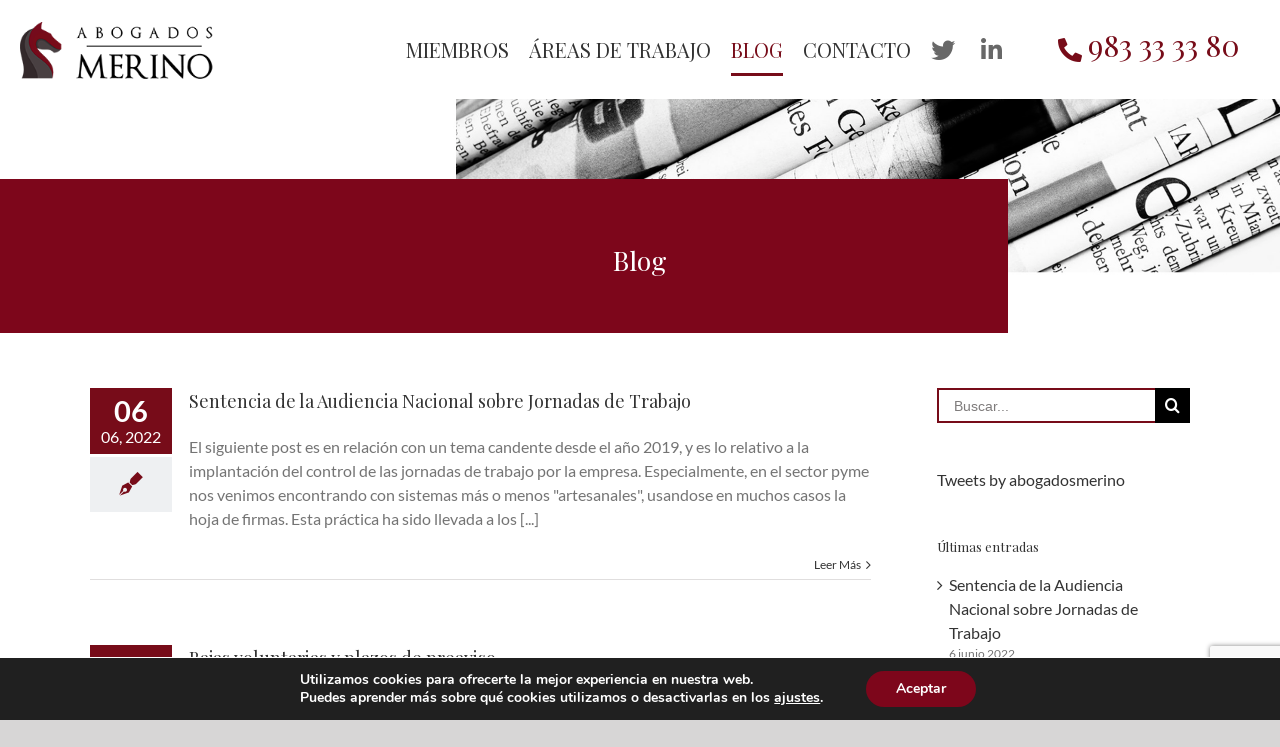

--- FILE ---
content_type: text/html; charset=UTF-8
request_url: https://www.abogadosmerino.com/blog/
body_size: 69660
content:
<!DOCTYPE html><html class="avada-html-layout-wide avada-html-header-position-top" lang="es" prefix="og: http://ogp.me/ns# fb: http://ogp.me/ns/fb#"><head><meta http-equiv="X-UA-Compatible" content="IE=edge" /><meta http-equiv="Content-Type" content="text/html; charset=utf-8"/><meta name="viewport" content="width=device-width, initial-scale=1" /><link media="all" href="https://www.abogadosmerino.com/wp-content/cache/autoptimize/css/autoptimize_cf1b581d096dae04453b2a344a724961.css" rel="stylesheet"><title>Blog &#8211; Abogados Merino | Despacho Laboralista en Valladolid | Despidos</title><meta name='robots' content='max-image-preview:large' /><link rel="alternate" type="application/rss+xml" title="Abogados Merino | Despacho Laboralista en Valladolid | Despidos &raquo; Feed" href="https://www.abogadosmerino.com/feed/" /><link rel="alternate" type="application/rss+xml" title="Abogados Merino | Despacho Laboralista en Valladolid | Despidos &raquo; Feed de los comentarios" href="https://www.abogadosmerino.com/comments/feed/" /><link rel="shortcut icon" href="https://www.abogadosmerino.com/wp-content/uploads/2022/01/favicon-abogados-merino.png" type="image/x-icon" /><meta property="og:title" content="Blog"/><meta property="og:type" content="article"/><meta property="og:url" content="https://www.abogadosmerino.com/blog/"/><meta property="og:site_name" content="Abogados Merino | Despacho Laboralista en Valladolid | Despidos"/><meta property="og:description" content=""/><meta property="og:image" content="https://www.abogadosmerino.com/wp-content/uploads/2020/02/abogados-merino-valladolid.png"/>  <script src="//www.googletagmanager.com/gtag/js?id=G-0F6QFZTYV3"  data-cfasync="false" data-wpfc-render="false" type="text/javascript" async></script> <script data-cfasync="false" data-wpfc-render="false" type="text/javascript">var mi_version = '9.6.0';
				var mi_track_user = true;
				var mi_no_track_reason = '';
								var MonsterInsightsDefaultLocations = {"page_location":"https:\/\/www.abogadosmerino.com\/blog\/"};
								if ( typeof MonsterInsightsPrivacyGuardFilter === 'function' ) {
					var MonsterInsightsLocations = (typeof MonsterInsightsExcludeQuery === 'object') ? MonsterInsightsPrivacyGuardFilter( MonsterInsightsExcludeQuery ) : MonsterInsightsPrivacyGuardFilter( MonsterInsightsDefaultLocations );
				} else {
					var MonsterInsightsLocations = (typeof MonsterInsightsExcludeQuery === 'object') ? MonsterInsightsExcludeQuery : MonsterInsightsDefaultLocations;
				}

								var disableStrs = [
										'ga-disable-G-0F6QFZTYV3',
									];

				/* Function to detect opted out users */
				function __gtagTrackerIsOptedOut() {
					for (var index = 0; index < disableStrs.length; index++) {
						if (document.cookie.indexOf(disableStrs[index] + '=true') > -1) {
							return true;
						}
					}

					return false;
				}

				/* Disable tracking if the opt-out cookie exists. */
				if (__gtagTrackerIsOptedOut()) {
					for (var index = 0; index < disableStrs.length; index++) {
						window[disableStrs[index]] = true;
					}
				}

				/* Opt-out function */
				function __gtagTrackerOptout() {
					for (var index = 0; index < disableStrs.length; index++) {
						document.cookie = disableStrs[index] + '=true; expires=Thu, 31 Dec 2099 23:59:59 UTC; path=/';
						window[disableStrs[index]] = true;
					}
				}

				if ('undefined' === typeof gaOptout) {
					function gaOptout() {
						__gtagTrackerOptout();
					}
				}
								window.dataLayer = window.dataLayer || [];

				window.MonsterInsightsDualTracker = {
					helpers: {},
					trackers: {},
				};
				if (mi_track_user) {
					function __gtagDataLayer() {
						dataLayer.push(arguments);
					}

					function __gtagTracker(type, name, parameters) {
						if (!parameters) {
							parameters = {};
						}

						if (parameters.send_to) {
							__gtagDataLayer.apply(null, arguments);
							return;
						}

						if (type === 'event') {
														parameters.send_to = monsterinsights_frontend.v4_id;
							var hookName = name;
							if (typeof parameters['event_category'] !== 'undefined') {
								hookName = parameters['event_category'] + ':' + name;
							}

							if (typeof MonsterInsightsDualTracker.trackers[hookName] !== 'undefined') {
								MonsterInsightsDualTracker.trackers[hookName](parameters);
							} else {
								__gtagDataLayer('event', name, parameters);
							}
							
						} else {
							__gtagDataLayer.apply(null, arguments);
						}
					}

					__gtagTracker('js', new Date());
					__gtagTracker('set', {
						'developer_id.dZGIzZG': true,
											});
					if ( MonsterInsightsLocations.page_location ) {
						__gtagTracker('set', MonsterInsightsLocations);
					}
										__gtagTracker('config', 'G-0F6QFZTYV3', {"forceSSL":"true","link_attribution":"true"} );
															window.gtag = __gtagTracker;										(function () {
						/* https://developers.google.com/analytics/devguides/collection/analyticsjs/ */
						/* ga and __gaTracker compatibility shim. */
						var noopfn = function () {
							return null;
						};
						var newtracker = function () {
							return new Tracker();
						};
						var Tracker = function () {
							return null;
						};
						var p = Tracker.prototype;
						p.get = noopfn;
						p.set = noopfn;
						p.send = function () {
							var args = Array.prototype.slice.call(arguments);
							args.unshift('send');
							__gaTracker.apply(null, args);
						};
						var __gaTracker = function () {
							var len = arguments.length;
							if (len === 0) {
								return;
							}
							var f = arguments[len - 1];
							if (typeof f !== 'object' || f === null || typeof f.hitCallback !== 'function') {
								if ('send' === arguments[0]) {
									var hitConverted, hitObject = false, action;
									if ('event' === arguments[1]) {
										if ('undefined' !== typeof arguments[3]) {
											hitObject = {
												'eventAction': arguments[3],
												'eventCategory': arguments[2],
												'eventLabel': arguments[4],
												'value': arguments[5] ? arguments[5] : 1,
											}
										}
									}
									if ('pageview' === arguments[1]) {
										if ('undefined' !== typeof arguments[2]) {
											hitObject = {
												'eventAction': 'page_view',
												'page_path': arguments[2],
											}
										}
									}
									if (typeof arguments[2] === 'object') {
										hitObject = arguments[2];
									}
									if (typeof arguments[5] === 'object') {
										Object.assign(hitObject, arguments[5]);
									}
									if ('undefined' !== typeof arguments[1].hitType) {
										hitObject = arguments[1];
										if ('pageview' === hitObject.hitType) {
											hitObject.eventAction = 'page_view';
										}
									}
									if (hitObject) {
										action = 'timing' === arguments[1].hitType ? 'timing_complete' : hitObject.eventAction;
										hitConverted = mapArgs(hitObject);
										__gtagTracker('event', action, hitConverted);
									}
								}
								return;
							}

							function mapArgs(args) {
								var arg, hit = {};
								var gaMap = {
									'eventCategory': 'event_category',
									'eventAction': 'event_action',
									'eventLabel': 'event_label',
									'eventValue': 'event_value',
									'nonInteraction': 'non_interaction',
									'timingCategory': 'event_category',
									'timingVar': 'name',
									'timingValue': 'value',
									'timingLabel': 'event_label',
									'page': 'page_path',
									'location': 'page_location',
									'title': 'page_title',
									'referrer' : 'page_referrer',
								};
								for (arg in args) {
																		if (!(!args.hasOwnProperty(arg) || !gaMap.hasOwnProperty(arg))) {
										hit[gaMap[arg]] = args[arg];
									} else {
										hit[arg] = args[arg];
									}
								}
								return hit;
							}

							try {
								f.hitCallback();
							} catch (ex) {
							}
						};
						__gaTracker.create = newtracker;
						__gaTracker.getByName = newtracker;
						__gaTracker.getAll = function () {
							return [];
						};
						__gaTracker.remove = noopfn;
						__gaTracker.loaded = true;
						window['__gaTracker'] = __gaTracker;
					})();
									} else {
										console.log("");
					(function () {
						function __gtagTracker() {
							return null;
						}

						window['__gtagTracker'] = __gtagTracker;
						window['gtag'] = __gtagTracker;
					})();
									}</script>  <script type="text/javascript">window._wpemojiSettings = {"baseUrl":"https:\/\/s.w.org\/images\/core\/emoji\/14.0.0\/72x72\/","ext":".png","svgUrl":"https:\/\/s.w.org\/images\/core\/emoji\/14.0.0\/svg\/","svgExt":".svg","source":{"concatemoji":"https:\/\/www.abogadosmerino.com\/wp-includes\/js\/wp-emoji-release.min.js"}};
/*! This file is auto-generated */
!function(e,a,t){var n,r,o,i=a.createElement("canvas"),p=i.getContext&&i.getContext("2d");function s(e,t){p.clearRect(0,0,i.width,i.height),p.fillText(e,0,0);e=i.toDataURL();return p.clearRect(0,0,i.width,i.height),p.fillText(t,0,0),e===i.toDataURL()}function c(e){var t=a.createElement("script");t.src=e,t.defer=t.type="text/javascript",a.getElementsByTagName("head")[0].appendChild(t)}for(o=Array("flag","emoji"),t.supports={everything:!0,everythingExceptFlag:!0},r=0;r<o.length;r++)t.supports[o[r]]=function(e){if(p&&p.fillText)switch(p.textBaseline="top",p.font="600 32px Arial",e){case"flag":return s("\ud83c\udff3\ufe0f\u200d\u26a7\ufe0f","\ud83c\udff3\ufe0f\u200b\u26a7\ufe0f")?!1:!s("\ud83c\uddfa\ud83c\uddf3","\ud83c\uddfa\u200b\ud83c\uddf3")&&!s("\ud83c\udff4\udb40\udc67\udb40\udc62\udb40\udc65\udb40\udc6e\udb40\udc67\udb40\udc7f","\ud83c\udff4\u200b\udb40\udc67\u200b\udb40\udc62\u200b\udb40\udc65\u200b\udb40\udc6e\u200b\udb40\udc67\u200b\udb40\udc7f");case"emoji":return!s("\ud83e\udef1\ud83c\udffb\u200d\ud83e\udef2\ud83c\udfff","\ud83e\udef1\ud83c\udffb\u200b\ud83e\udef2\ud83c\udfff")}return!1}(o[r]),t.supports.everything=t.supports.everything&&t.supports[o[r]],"flag"!==o[r]&&(t.supports.everythingExceptFlag=t.supports.everythingExceptFlag&&t.supports[o[r]]);t.supports.everythingExceptFlag=t.supports.everythingExceptFlag&&!t.supports.flag,t.DOMReady=!1,t.readyCallback=function(){t.DOMReady=!0},t.supports.everything||(n=function(){t.readyCallback()},a.addEventListener?(a.addEventListener("DOMContentLoaded",n,!1),e.addEventListener("load",n,!1)):(e.attachEvent("onload",n),a.attachEvent("onreadystatechange",function(){"complete"===a.readyState&&t.readyCallback()})),(e=t.source||{}).concatemoji?c(e.concatemoji):e.wpemoji&&e.twemoji&&(c(e.twemoji),c(e.wpemoji)))}(window,document,window._wpemojiSettings);</script> <!--[if IE]><link rel='stylesheet' id='avada-IE-css' href='https://www.abogadosmerino.com/wp-content/themes/Avada_n/assets/css/ie.min.css' type='text/css' media='all' /><style id='avada-IE-inline-css' type='text/css'>.avada-select-parent .select-arrow{background-color:#ffffff}
.select-arrow{background-color:#ffffff}</style><![endif]--><link rel='stylesheet' id='fusion-dynamic-css-css' href='https://www.abogadosmerino.com/wp-content/uploads/fusion-styles/a6a02b73c60b14786efd7f10b027f5d1.min.css' type='text/css' media='all' /> <script data-cfasync="false" data-wpfc-render="false" type="text/javascript" id='monsterinsights-frontend-script-js-extra'>var monsterinsights_frontend = {"js_events_tracking":"true","download_extensions":"doc,pdf,ppt,zip,xls,docx,pptx,xlsx","inbound_paths":"[{\"path\":\"\\\/go\\\/\",\"label\":\"affiliate\"},{\"path\":\"\\\/recommend\\\/\",\"label\":\"affiliate\"}]","home_url":"https:\/\/www.abogadosmerino.com","hash_tracking":"false","v4_id":"G-0F6QFZTYV3"};</script> <script type='text/javascript' src='https://www.abogadosmerino.com/wp-includes/js/jquery/jquery.min.js' id='jquery-core-js'></script> <script type='text/javascript' src='https://www.abogadosmerino.com/wp-content/plugins/revslider/public/assets/js/revolution.tools.min.js' id='tp-tools-js'></script> <script type='text/javascript' src='https://www.abogadosmerino.com/wp-content/plugins/revslider/public/assets/js/rs6.min.js' id='revmin-js'></script> <link rel="https://api.w.org/" href="https://www.abogadosmerino.com/wp-json/" /><link rel="alternate" type="application/json" href="https://www.abogadosmerino.com/wp-json/wp/v2/pages/202" /><link rel="EditURI" type="application/rsd+xml" title="RSD" href="https://www.abogadosmerino.com/xmlrpc.php?rsd" /><link rel="wlwmanifest" type="application/wlwmanifest+xml" href="https://www.abogadosmerino.com/wp-includes/wlwmanifest.xml" /><meta name="generator" content="WordPress 6.2.8" /><link rel="canonical" href="https://www.abogadosmerino.com/blog/" /><link rel='shortlink' href='https://www.abogadosmerino.com/?p=202' /><link rel="alternate" type="application/json+oembed" href="https://www.abogadosmerino.com/wp-json/oembed/1.0/embed?url=https%3A%2F%2Fwww.abogadosmerino.com%2Fblog%2F" /><link rel="alternate" type="text/xml+oembed" href="https://www.abogadosmerino.com/wp-json/oembed/1.0/embed?url=https%3A%2F%2Fwww.abogadosmerino.com%2Fblog%2F&#038;format=xml" /><meta name="generator" content="Powered by Slider Revolution 6.1.8 - responsive, Mobile-Friendly Slider Plugin for WordPress with comfortable drag and drop interface." /> <script type="text/javascript">function setREVStartSize(e){			
			try {								
				var pw = document.getElementById(e.c).parentNode.offsetWidth,
					newh;
				pw = pw===0 || isNaN(pw) ? window.innerWidth : pw;
				e.tabw = e.tabw===undefined ? 0 : parseInt(e.tabw);
				e.thumbw = e.thumbw===undefined ? 0 : parseInt(e.thumbw);
				e.tabh = e.tabh===undefined ? 0 : parseInt(e.tabh);
				e.thumbh = e.thumbh===undefined ? 0 : parseInt(e.thumbh);
				e.tabhide = e.tabhide===undefined ? 0 : parseInt(e.tabhide);
				e.thumbhide = e.thumbhide===undefined ? 0 : parseInt(e.thumbhide);
				e.mh = e.mh===undefined || e.mh=="" || e.mh==="auto" ? 0 : parseInt(e.mh,0);		
				if(e.layout==="fullscreen" || e.l==="fullscreen") 						
					newh = Math.max(e.mh,window.innerHeight);				
				else{					
					e.gw = Array.isArray(e.gw) ? e.gw : [e.gw];
					for (var i in e.rl) if (e.gw[i]===undefined || e.gw[i]===0) e.gw[i] = e.gw[i-1];					
					e.gh = e.el===undefined || e.el==="" || (Array.isArray(e.el) && e.el.length==0)? e.gh : e.el;
					e.gh = Array.isArray(e.gh) ? e.gh : [e.gh];
					for (var i in e.rl) if (e.gh[i]===undefined || e.gh[i]===0) e.gh[i] = e.gh[i-1];
										
					var nl = new Array(e.rl.length),
						ix = 0,						
						sl;					
					e.tabw = e.tabhide>=pw ? 0 : e.tabw;
					e.thumbw = e.thumbhide>=pw ? 0 : e.thumbw;
					e.tabh = e.tabhide>=pw ? 0 : e.tabh;
					e.thumbh = e.thumbhide>=pw ? 0 : e.thumbh;					
					for (var i in e.rl) nl[i] = e.rl[i]<window.innerWidth ? 0 : e.rl[i];
					sl = nl[0];									
					for (var i in nl) if (sl>nl[i] && nl[i]>0) { sl = nl[i]; ix=i;}															
					var m = pw>(e.gw[ix]+e.tabw+e.thumbw) ? 1 : (pw-(e.tabw+e.thumbw)) / (e.gw[ix]);					

					newh =  (e.type==="carousel" && e.justify==="true" ? e.gh[ix] : (e.gh[ix] * m)) + (e.tabh + e.thumbh);
				}			
				
				if(window.rs_init_css===undefined) window.rs_init_css = document.head.appendChild(document.createElement("style"));					
				document.getElementById(e.c).height = newh;
				window.rs_init_css.innerHTML += "#"+e.c+"_wrapper { height: "+newh+"px }";				
			} catch(e){
				console.log("Failure at Presize of Slider:" + e)
			}					   
		  };</script> <script type="text/javascript">var doc = document.documentElement;
			doc.setAttribute( 'data-useragent', navigator.userAgent );</script>  <script async src="https://www.googletagmanager.com/gtag/js?id=UA-163832596-1"></script> <script>window.dataLayer = window.dataLayer || [];
  function gtag(){dataLayer.push(arguments);}
  gtag('js', new Date());

  gtag('config', 'UA-163832596-1');</script> </head><body class="page-template-default page page-id-202 fusion-image-hovers fusion-pagination-sizing fusion-button_size-large fusion-button_type-flat fusion-button_span-no avada-image-rollover-circle-yes avada-image-rollover-yes avada-image-rollover-direction-left fusion-body ltr fusion-sticky-header no-tablet-sticky-header no-mobile-sticky-header no-mobile-slidingbar no-mobile-totop fusion-disable-outline fusion-sub-menu-fade mobile-logo-pos-left layout-wide-mode avada-has-boxed-modal-shadow- layout-scroll-offset-full avada-has-zero-margin-offset-top has-sidebar fusion-top-header menu-text-align-center mobile-menu-design-modern fusion-show-pagination-text fusion-header-layout-v1 avada-responsive avada-footer-fx-none avada-menu-highlight-style-bottombar fusion-search-form-classic fusion-main-menu-search-dropdown fusion-avatar-square avada-sticky-shrinkage avada-dropdown-styles avada-blog-layout-medium alternate avada-blog-archive-layout-medium alternate avada-header-shadow-no avada-menu-icon-position-left avada-has-megamenu-shadow avada-has-mainmenu-dropdown-divider avada-has-header-100-width avada-has-breadcrumb-mobile-hidden avada-has-titlebar-hide avada-has-footer-widget-bg-image avada-has-pagination-width_height avada-flyout-menu-direction-fade"> <svg xmlns="http://www.w3.org/2000/svg" viewBox="0 0 0 0" width="0" height="0" focusable="false" role="none" style="visibility: hidden; position: absolute; left: -9999px; overflow: hidden;" ><defs><filter id="wp-duotone-dark-grayscale"><feColorMatrix color-interpolation-filters="sRGB" type="matrix" values=" .299 .587 .114 0 0 .299 .587 .114 0 0 .299 .587 .114 0 0 .299 .587 .114 0 0 " /><feComponentTransfer color-interpolation-filters="sRGB" ><feFuncR type="table" tableValues="0 0.49803921568627" /><feFuncG type="table" tableValues="0 0.49803921568627" /><feFuncB type="table" tableValues="0 0.49803921568627" /><feFuncA type="table" tableValues="1 1" /></feComponentTransfer><feComposite in2="SourceGraphic" operator="in" /></filter></defs></svg><svg xmlns="http://www.w3.org/2000/svg" viewBox="0 0 0 0" width="0" height="0" focusable="false" role="none" style="visibility: hidden; position: absolute; left: -9999px; overflow: hidden;" ><defs><filter id="wp-duotone-grayscale"><feColorMatrix color-interpolation-filters="sRGB" type="matrix" values=" .299 .587 .114 0 0 .299 .587 .114 0 0 .299 .587 .114 0 0 .299 .587 .114 0 0 " /><feComponentTransfer color-interpolation-filters="sRGB" ><feFuncR type="table" tableValues="0 1" /><feFuncG type="table" tableValues="0 1" /><feFuncB type="table" tableValues="0 1" /><feFuncA type="table" tableValues="1 1" /></feComponentTransfer><feComposite in2="SourceGraphic" operator="in" /></filter></defs></svg><svg xmlns="http://www.w3.org/2000/svg" viewBox="0 0 0 0" width="0" height="0" focusable="false" role="none" style="visibility: hidden; position: absolute; left: -9999px; overflow: hidden;" ><defs><filter id="wp-duotone-purple-yellow"><feColorMatrix color-interpolation-filters="sRGB" type="matrix" values=" .299 .587 .114 0 0 .299 .587 .114 0 0 .299 .587 .114 0 0 .299 .587 .114 0 0 " /><feComponentTransfer color-interpolation-filters="sRGB" ><feFuncR type="table" tableValues="0.54901960784314 0.98823529411765" /><feFuncG type="table" tableValues="0 1" /><feFuncB type="table" tableValues="0.71764705882353 0.25490196078431" /><feFuncA type="table" tableValues="1 1" /></feComponentTransfer><feComposite in2="SourceGraphic" operator="in" /></filter></defs></svg><svg xmlns="http://www.w3.org/2000/svg" viewBox="0 0 0 0" width="0" height="0" focusable="false" role="none" style="visibility: hidden; position: absolute; left: -9999px; overflow: hidden;" ><defs><filter id="wp-duotone-blue-red"><feColorMatrix color-interpolation-filters="sRGB" type="matrix" values=" .299 .587 .114 0 0 .299 .587 .114 0 0 .299 .587 .114 0 0 .299 .587 .114 0 0 " /><feComponentTransfer color-interpolation-filters="sRGB" ><feFuncR type="table" tableValues="0 1" /><feFuncG type="table" tableValues="0 0.27843137254902" /><feFuncB type="table" tableValues="0.5921568627451 0.27843137254902" /><feFuncA type="table" tableValues="1 1" /></feComponentTransfer><feComposite in2="SourceGraphic" operator="in" /></filter></defs></svg><svg xmlns="http://www.w3.org/2000/svg" viewBox="0 0 0 0" width="0" height="0" focusable="false" role="none" style="visibility: hidden; position: absolute; left: -9999px; overflow: hidden;" ><defs><filter id="wp-duotone-midnight"><feColorMatrix color-interpolation-filters="sRGB" type="matrix" values=" .299 .587 .114 0 0 .299 .587 .114 0 0 .299 .587 .114 0 0 .299 .587 .114 0 0 " /><feComponentTransfer color-interpolation-filters="sRGB" ><feFuncR type="table" tableValues="0 0" /><feFuncG type="table" tableValues="0 0.64705882352941" /><feFuncB type="table" tableValues="0 1" /><feFuncA type="table" tableValues="1 1" /></feComponentTransfer><feComposite in2="SourceGraphic" operator="in" /></filter></defs></svg><svg xmlns="http://www.w3.org/2000/svg" viewBox="0 0 0 0" width="0" height="0" focusable="false" role="none" style="visibility: hidden; position: absolute; left: -9999px; overflow: hidden;" ><defs><filter id="wp-duotone-magenta-yellow"><feColorMatrix color-interpolation-filters="sRGB" type="matrix" values=" .299 .587 .114 0 0 .299 .587 .114 0 0 .299 .587 .114 0 0 .299 .587 .114 0 0 " /><feComponentTransfer color-interpolation-filters="sRGB" ><feFuncR type="table" tableValues="0.78039215686275 1" /><feFuncG type="table" tableValues="0 0.94901960784314" /><feFuncB type="table" tableValues="0.35294117647059 0.47058823529412" /><feFuncA type="table" tableValues="1 1" /></feComponentTransfer><feComposite in2="SourceGraphic" operator="in" /></filter></defs></svg><svg xmlns="http://www.w3.org/2000/svg" viewBox="0 0 0 0" width="0" height="0" focusable="false" role="none" style="visibility: hidden; position: absolute; left: -9999px; overflow: hidden;" ><defs><filter id="wp-duotone-purple-green"><feColorMatrix color-interpolation-filters="sRGB" type="matrix" values=" .299 .587 .114 0 0 .299 .587 .114 0 0 .299 .587 .114 0 0 .299 .587 .114 0 0 " /><feComponentTransfer color-interpolation-filters="sRGB" ><feFuncR type="table" tableValues="0.65098039215686 0.40392156862745" /><feFuncG type="table" tableValues="0 1" /><feFuncB type="table" tableValues="0.44705882352941 0.4" /><feFuncA type="table" tableValues="1 1" /></feComponentTransfer><feComposite in2="SourceGraphic" operator="in" /></filter></defs></svg><svg xmlns="http://www.w3.org/2000/svg" viewBox="0 0 0 0" width="0" height="0" focusable="false" role="none" style="visibility: hidden; position: absolute; left: -9999px; overflow: hidden;" ><defs><filter id="wp-duotone-blue-orange"><feColorMatrix color-interpolation-filters="sRGB" type="matrix" values=" .299 .587 .114 0 0 .299 .587 .114 0 0 .299 .587 .114 0 0 .299 .587 .114 0 0 " /><feComponentTransfer color-interpolation-filters="sRGB" ><feFuncR type="table" tableValues="0.098039215686275 1" /><feFuncG type="table" tableValues="0 0.66274509803922" /><feFuncB type="table" tableValues="0.84705882352941 0.41960784313725" /><feFuncA type="table" tableValues="1 1" /></feComponentTransfer><feComposite in2="SourceGraphic" operator="in" /></filter></defs></svg> <a class="skip-link screen-reader-text" href="#content">Skip to content</a><div id="boxed-wrapper"><div class="fusion-sides-frame"></div><div id="wrapper" class="fusion-wrapper"><div id="home" style="position:relative;top:-1px;"></div><header class="fusion-header-wrapper"><div class="fusion-header-v1 fusion-logo-alignment fusion-logo-left fusion-sticky-menu- fusion-sticky-logo- fusion-mobile-logo-  fusion-mobile-menu-design-modern"><div class="fusion-header-sticky-height"></div><div class="fusion-header"><div class="fusion-row"><div class="fusion-logo" data-margin-top="0px" data-margin-bottom="0px" data-margin-left="0px" data-margin-right="0px"> <a class="fusion-logo-link"  href="https://www.abogadosmerino.com/" > <img src="https://www.abogadosmerino.com/wp-content/uploads/2020/02/abogados-merino-valladolid.png" srcset="https://www.abogadosmerino.com/wp-content/uploads/2020/02/abogados-merino-valladolid.png 1x" width="265" height="75" alt="Abogados Merino | Despacho Laboralista en Valladolid | Despidos Logo" data-retina_logo_url="" class="fusion-standard-logo" /> </a></div><nav class="fusion-main-menu" aria-label="Menú principal"><ul id="menu-main-menu" class="fusion-menu"><li  id="menu-item-21"  class="menu-item menu-item-type-post_type menu-item-object-page menu-item-21"  data-item-id="21"><a  href="https://www.abogadosmerino.com/miembros/" class="fusion-bottombar-highlight"><span class="menu-text">MIEMBROS</span></a></li><li  id="menu-item-142"  class="menu-item menu-item-type-custom menu-item-object-custom menu-item-has-children menu-item-142 fusion-dropdown-menu"  data-item-id="142"><a  href="#" class="fusion-bottombar-highlight"><span class="menu-text">ÁREAS DE TRABAJO</span></a><ul class="sub-menu"><li  id="menu-item-137"  class="menu-item menu-item-type-post_type menu-item-object-page menu-item-137 fusion-dropdown-submenu" ><a  href="https://www.abogadosmerino.com/asesoramiento-laboral/" class="fusion-bottombar-highlight"><span>ASESORAMIENTO LABORAL</span></a></li><li  id="menu-item-286"  class="menu-item menu-item-type-custom menu-item-object-custom menu-item-has-children menu-item-286 fusion-dropdown-submenu" ><a  href="#" class="fusion-bottombar-highlight"><span>DERECHO CIVIL</span></a><ul class="sub-menu"><li  id="menu-item-174"  class="menu-item menu-item-type-post_type menu-item-object-page menu-item-174" ><a  href="https://www.abogadosmerino.com/comunidades-propietarios/" class="fusion-bottombar-highlight"><span>Comunidades de propietarios</span></a></li><li  id="menu-item-292"  class="menu-item menu-item-type-post_type menu-item-object-page menu-item-292" ><a  href="https://www.abogadosmerino.com/multipropiedad/" class="fusion-bottombar-highlight"><span>Multipropiedad</span></a></li><li  id="menu-item-297"  class="menu-item menu-item-type-post_type menu-item-object-page menu-item-297" ><a  href="https://www.abogadosmerino.com/derecho-de-familia/" class="fusion-bottombar-highlight"><span>Derecho de familia</span></a></li><li  id="menu-item-300"  class="menu-item menu-item-type-post_type menu-item-object-page menu-item-300" ><a  href="https://www.abogadosmerino.com/derecho-hereditario/" class="fusion-bottombar-highlight"><span>Derecho hereditario</span></a></li></ul></li><li  id="menu-item-175"  class="menu-item menu-item-type-post_type menu-item-object-page menu-item-175 fusion-dropdown-submenu" ><a  href="https://www.abogadosmerino.com/derecho-penal/" class="fusion-bottombar-highlight"><span>ASESORAMIENTO PENAL</span></a></li></ul></li><li  id="menu-item-389"  class="menu-item menu-item-type-post_type menu-item-object-page current-menu-item page_item page-item-202 current_page_item menu-item-389"  data-item-id="389"><a  href="https://www.abogadosmerino.com/blog/" class="fusion-bottombar-highlight"><span class="menu-text">BLOG</span></a></li><li  id="menu-item-18"  class="menu-item menu-item-type-post_type menu-item-object-page menu-item-18"  data-item-id="18"><a  href="https://www.abogadosmerino.com/contacto/" class="fusion-bottombar-highlight"><span class="menu-text">CONTACTO</span></a></li><li  id="menu-item-140"  class="menu-item menu-item-type-custom menu-item-object-custom menu-item-140"  data-item-id="140"><a  target="_blank" rel="noopener noreferrer" href="https://twitter.com/abogadosmerino" class="fusion-icon-only-link fusion-flex-link fusion-bottombar-highlight"><span class="fusion-megamenu-icon"><i class="glyphicon fa-twitter fab"></i></span><span class="menu-text"><span class="menu-title">twitter</span></span></a></li><li  id="menu-item-141"  class="menu-item menu-item-type-custom menu-item-object-custom menu-item-141"  data-item-id="141"><a  target="_blank" rel="noopener noreferrer" href="https://www.linkedin.com/company/abogados-merino" class="fusion-icon-only-link fusion-flex-link fusion-bottombar-highlight"><span class="fusion-megamenu-icon"><i class="glyphicon fa-linkedin-in fab"></i></span><span class="menu-text"><span class="menu-title">Linkedin</span></span></a></li><li  id="menu-item-22"  class="menu-item menu-item-type-custom menu-item-object-custom menu-item-22"  data-item-id="22"><a  href="tel:983333380" class="fusion-flex-link fusion-bottombar-highlight"><span class="fusion-megamenu-icon"><i class="glyphicon fa-phone-alt fas"></i></span><span class="menu-text">983 33 33 80</span></a></li></ul></nav><div class="fusion-mobile-menu-icons"> <a href="#" class="fusion-icon fusion-icon-bars" aria-label="Alternar menú móvil" aria-expanded="false"></a></div><nav class="fusion-mobile-nav-holder fusion-mobile-menu-text-align-left" aria-label="Main Menu Mobile"></nav></div></div></div><div class="fusion-clearfix"></div></header><div id="sliders-container"><div class="fusion-slider-revolution rev_slider_wrapper"><p class="rs-p-wp-fix"></p> <rs-module-wrap id="rev_slider_5_1_wrapper" data-source="gallery" style="background:transparent;padding:0;margin:0px auto;margin-top:0;margin-bottom:0;"> <rs-module id="rev_slider_5_1" style="display:none;" data-version="6.1.8"> <rs-slides> <rs-slide data-key="rs-13" data-title="Slide" data-anim="ei:d;eo:d;s:1000;r:0;t:fade;sl:0;"> <img src="//www.abogadosmerino.com/wp-content/uploads/2020/02/blog.jpg" title="blog" width="1920" height="351" class="rev-slidebg" data-no-retina> <rs-layer
 id="slider-5-slide-13-layer-0" 
 data-type="text"
 data-color="#ffffff"
 data-rsp_ch="on"
 data-xy="x:c;y:221px;"
 data-text="w:normal;s:40;l:42;a:center;"
 data-frame_999="o:0;st:w;"
 style="z-index:5;font-family:Playfair Display;"
 >Blog </rs-layer> </rs-slide> </rs-slides> <rs-progress class="rs-bottom" style="visibility: hidden !important;"></rs-progress> </rs-module> <script type="text/javascript">setREVStartSize({c: 'rev_slider_5_1',rl:[1240,1024,778,480],el:[351],gw:[1920],gh:[351],type:'hero',justify:'',layout:'fullwidth',mh:"0"});
					var	revapi5,
						tpj;
					jQuery(function() {
						tpj = jQuery;
						if(tpj("#rev_slider_5_1").revolution == undefined){
							revslider_showDoubleJqueryError("#rev_slider_5_1");
						}else{
							revapi5 = tpj("#rev_slider_5_1").show().revolution({
								sliderType:"hero",
								jsFileLocation:"//www.abogadosmerino.com/wp-content/plugins/revslider/public/assets/js/",
								sliderLayout:"fullwidth",
								visibilityLevels:"1240,1024,778,480",
								gridwidth:1920,
								gridheight:351,
								spinner:"spinner0",
								editorheight:"351,768,960,720",
								responsiveLevels:"1240,1024,778,480",
								disableProgressBar:"on",
								navigation: {
									onHoverStop:false
								},
								fallbacks: {
									allowHTML5AutoPlayOnAndroid:true
								},
							});
						}
						
					});</script> </rs-module-wrap></div></div><div class="avada-page-titlebar-wrapper"></div><main id="main" class="clearfix "><div class="fusion-row" style=""><section id="content" style="float: left;"><div id="post-202" class="post-202 page type-page status-publish hentry"> <span class="entry-title rich-snippet-hidden">Blog</span><span class="vcard rich-snippet-hidden"><span class="fn"><a href="https://www.abogadosmerino.com/author/infotictacsoluciones-com/" title="Entradas de info@tictacsoluciones.com" rel="author">info@tictacsoluciones.com</a></span></span><span class="updated rich-snippet-hidden">2020-02-27T13:27:56+00:00</span><div class="post-content"><div class="fusion-fullwidth fullwidth-box fusion-builder-row-1 nonhundred-percent-fullwidth non-hundred-percent-height-scrolling"  style='background-color: rgba(255,255,255,0);background-position: center center;background-repeat: no-repeat;padding-top:0px;padding-right:0px;padding-bottom:0px;padding-left:0px;'><div class="fusion-builder-row fusion-row "><div  class="fusion-layout-column fusion_builder_column fusion_builder_column_1_1 fusion-builder-column-1 fusion-one-full fusion-column-first fusion-column-last 1_1"  style='margin-top:0px;margin-bottom:20px;'><div class="fusion-column-wrapper" style="padding: 0px 0px 0px 0px;background-position:left top;background-repeat:no-repeat;-webkit-background-size:cover;-moz-background-size:cover;-o-background-size:cover;background-size:cover;"   data-bg-url=""><div class="fusion-blog-shortcode fusion-blog-shortcode-1 fusion-blog-archive fusion-blog-layout-medium-alternate fusion-blog-pagination fusion-blog-no-images"><div class="fusion-posts-container fusion-posts-container-pagination" data-pages="1"><article id="blog-1-post-473" class="fusion-post-medium-alternate post-473 post type-post status-publish format-standard hentry category-entradas-blog"><div class="fusion-date-and-formats"><div class="fusion-date-box updated"><span class="fusion-date">06</span><span class="fusion-month-year">06, 2022</span></div><div class="fusion-format-box"><i class="fusion-icon-pen"></i></div></div><div class="fusion-post-content post-content"><h2 class="blog-shortcode-post-title entry-title"><a href="https://www.abogadosmerino.com/2022/06/06/sentencia-de-la-audiencia-nacional-sobre-jornadas-de-trabajo/">Sentencia de la Audiencia Nacional sobre Jornadas de Trabajo</a></h2><div class="fusion-post-content-container"><p>El siguiente post es en relación con un tema candente desde el año 2019, y es lo relativo a la implantación del control de las jornadas de trabajo por la empresa. Especialmente, en el sector pyme nos venimos encontrando con sistemas más o menos "artesanales", usandose en muchos casos la hoja de firmas. Esta práctica ha sido llevada a los [...]</p></div></div><div class="fusion-clearfix"></div><div class="fusion-meta-info"><div class="fusion-alignright"><a class="fusion-read-more" href="https://www.abogadosmerino.com/2022/06/06/sentencia-de-la-audiencia-nacional-sobre-jornadas-de-trabajo/">Leer Más</a></div></div></article><article id="blog-1-post-461" class="fusion-post-medium-alternate post-461 post type-post status-publish format-standard hentry category-laboral"><div class="fusion-date-and-formats"><div class="fusion-date-box updated"><span class="fusion-date">21</span><span class="fusion-month-year">03, 2022</span></div><div class="fusion-format-box"><i class="fusion-icon-pen"></i></div></div><div class="fusion-post-content post-content"><h2 class="blog-shortcode-post-title entry-title"><a href="https://www.abogadosmerino.com/2022/03/21/bajas-voluntarias-y-plazos-de-preaviso/">Bajas voluntarias y plazos de preaviso</a></h2><div class="fusion-post-content-container"><p>Uno de los problemas más habituales a los que nos vemos enfrentados en el despacho es la de aquellos trabajadores que, por distintos motivos, quieren abandonar su puesto de trabajo y comunican su baja voluntaria, sin respetar el plazo de preaviso. ¿Qué son los plazos de preaviso? Es el periodo de antelación con que el trabajador DEBE avisar al empresario [...]</p></div></div><div class="fusion-clearfix"></div><div class="fusion-meta-info"><div class="fusion-alignright"><a class="fusion-read-more" href="https://www.abogadosmerino.com/2022/03/21/bajas-voluntarias-y-plazos-de-preaviso/">Leer Más</a></div></div></article><article id="blog-1-post-469" class="fusion-post-medium-alternate post-469 post type-post status-publish format-standard hentry category-entradas-blog category-laboral"><div class="fusion-date-and-formats"><div class="fusion-date-box updated"><span class="fusion-date">20</span><span class="fusion-month-year">02, 2022</span></div><div class="fusion-format-box"><i class="fusion-icon-pen"></i></div></div><div class="fusion-post-content post-content"><h2 class="blog-shortcode-post-title entry-title"><a href="https://www.abogadosmerino.com/2022/02/20/denunciar-un-despido-plataforma-online/">Denunciar un despido &#8211; Plataforma Online</a></h2><div class="fusion-post-content-container"><p>Disponemos de la primera plataforma online para tramitar tu despido en el menor tiempo posible. Si eres una persona que vive a toda velocidad y no tienes tiempo o capacidad para desplazarte y quieres denunciar tu despido en Valladolid o en alguna provincia cercana, tienes a tu disposición nuestra página denunciarundespido.com en la que si tienes toda la documentación que [...]</p></div></div><div class="fusion-clearfix"></div><div class="fusion-meta-info"><div class="fusion-alignright"><a class="fusion-read-more" href="https://www.abogadosmerino.com/2022/02/20/denunciar-un-despido-plataforma-online/">Leer Más</a></div></div></article><article id="blog-1-post-453" class="fusion-post-medium-alternate post-453 post type-post status-publish format-standard hentry category-impuestos category-jurisprudenci"><div class="fusion-date-and-formats"><div class="fusion-date-box updated"><span class="fusion-date">29</span><span class="fusion-month-year">10, 2021</span></div><div class="fusion-format-box"><i class="fusion-icon-pen"></i></div></div><div class="fusion-post-content post-content"><h2 class="blog-shortcode-post-title entry-title"><a href="https://www.abogadosmerino.com/2021/10/29/anulado-el-impuesto-de-plusvalia-por-el-tribunal-constitucional-que-significa-esto/">Anulado el Impuesto de Plusvalía por el Tribunal Constitucional ¿ Qué significa esto ?</a></h2><div class="fusion-post-content-container"><p>Ha sido noticia en diferentes medios la nota de prensa del Tribunal Constitucional por la que se anuncia que se va a declarar nulo el Impuesto de Plusvalía. ¿Qué significa esto? Lo primero que tenemos que tener en cuenta es que estamos ante una nota de prensa, no la sentencia definitiva, por lo que habrá que esperar a la lectura [...]</p></div></div><div class="fusion-clearfix"></div><div class="fusion-meta-info"><div class="fusion-alignright"><a class="fusion-read-more" href="https://www.abogadosmerino.com/2021/10/29/anulado-el-impuesto-de-plusvalia-por-el-tribunal-constitucional-que-significa-esto/">Leer Más</a></div></div></article><article id="blog-1-post-448" class="fusion-post-medium-alternate post-448 post type-post status-publish format-quote hentry category-entradas-blog category-firma-electronica post_format-post-format-quote"><div class="fusion-date-and-formats"><div class="fusion-date-box updated"><span class="fusion-date">26</span><span class="fusion-month-year">07, 2021</span></div><div class="fusion-format-box"><i class="fusion-icon-quotes-left"></i></div></div><div class="fusion-post-content post-content"><h2 class="blog-shortcode-post-title entry-title"><a href="https://www.abogadosmerino.com/2021/07/26/aun-parece-no-estar-claro-el-tema-de-la-firma-electronica/">Aún parece no estar claro el tema de la firma electrónica.</a></h2><div class="fusion-post-content-container"><p>La Audiencia Provincial de Lleida, en la Sentencia 74/2021 de 29 de Enero de este año, estima que no quedó acreditado que fue la demandada la que firmó el contrato de crédito mediante el documento DocuSign. En este caso nos encontramos con que la firma que se realizó, manual, no basada en certificado, indicando la sentencia que: Así las cosas, [...]</p></div></div><div class="fusion-clearfix"></div><div class="fusion-meta-info"><div class="fusion-alignright"><a class="fusion-read-more" href="https://www.abogadosmerino.com/2021/07/26/aun-parece-no-estar-claro-el-tema-de-la-firma-electronica/">Leer Más</a></div></div></article><article id="blog-1-post-441" class="fusion-post-medium-alternate post-441 post type-post status-publish format-standard hentry category-entradas-blog tag-covid19 tag-enfermedad-profesional tag-incapacidades"><div class="fusion-date-and-formats"><div class="fusion-date-box updated"><span class="fusion-date">06</span><span class="fusion-month-year">02, 2021</span></div><div class="fusion-format-box"><i class="fusion-icon-pen"></i></div></div><div class="fusion-post-content post-content"><h2 class="blog-shortcode-post-title entry-title"><a href="https://www.abogadosmerino.com/2021/02/06/el-covid-19-tiene-ya-consideracion-de-enfermedad-profesional/">El COVID 19 tiene ya consideración de enfermedad profesional</a></h2><div class="fusion-post-content-container"><p>Así lo recoge el Real Decreto-ley 3/2021, de 2 de febrero, por el que se adoptan medidas para la reducción de la brecha de género y otras materias en los ámbitos de la Seguridad Social y económico en su artículo 6: Artículo 6. Prestaciones causadas por las y los profesionales de centros sanitarios y socio sanitarios que durante la prestación [...]</p></div></div><div class="fusion-clearfix"></div><div class="fusion-meta-info"><div class="fusion-alignright"><a class="fusion-read-more" href="https://www.abogadosmerino.com/2021/02/06/el-covid-19-tiene-ya-consideracion-de-enfermedad-profesional/">Leer Más</a></div></div></article><article id="blog-1-post-434" class="fusion-post-medium-alternate post-434 post type-post status-publish format-standard hentry category-entradas-blog"><div class="fusion-date-and-formats"><div class="fusion-date-box updated"><span class="fusion-date">16</span><span class="fusion-month-year">10, 2020</span></div><div class="fusion-format-box"><i class="fusion-icon-pen"></i></div></div><div class="fusion-post-content post-content"><h2 class="blog-shortcode-post-title entry-title"><a href="https://www.abogadosmerino.com/2020/10/16/reclamacion-previa-por-que-no-es-buena-idea-ahorrarse-el-precio-de-un-abogado-para-su-redaccion/">Reclamación previa: Por qué no es buena idea ahorrarse el precio de un abogado para su redacción</a></h2><div class="fusion-post-content-container"><p></p><p>En el ámbito laboral, antes de plantear una demanda en los juzgados, en buena parte de los procesos se requiere lo que se llama una conciliación administrativa previa. Este trámite se realiza cumplimentando una solicitud de conciliación, conocida familiarmente como «papeleta de conciliación» o simplemente «la papeleta», que en muchos casos se entrega incluso como un impreso normalizado que el [...]</p></div></div><div class="fusion-clearfix"></div><div class="fusion-meta-info"><div class="fusion-alignright"><a class="fusion-read-more" href="https://www.abogadosmerino.com/2020/10/16/reclamacion-previa-por-que-no-es-buena-idea-ahorrarse-el-precio-de-un-abogado-para-su-redaccion/">Leer Más</a></div></div></article><article id="blog-1-post-427" class="fusion-post-medium-alternate post-427 post type-post status-publish format-standard hentry category-entradas-blog"><div class="fusion-date-and-formats"><div class="fusion-date-box updated"><span class="fusion-date">05</span><span class="fusion-month-year">06, 2020</span></div><div class="fusion-format-box"><i class="fusion-icon-pen"></i></div></div><div class="fusion-post-content post-content"><h2 class="blog-shortcode-post-title entry-title"><a href="https://www.abogadosmerino.com/2020/06/05/puedo-incluir-en-mi-curriculum-si-he-pasado-el-covid19/">¿Puedo incluir en mi curriculum si he pasado el COVID19?</a></h2><div class="fusion-post-content-container"><p>En estos días en que, la crisis económica es palpable, y hay una comprensible prevención frente a posibles focos de contagio de coronavirus, ha tenido cierto relieve en las noticias la decisión por parte de algunos trabajadores de incluir en sus currículums que presentan a las empresas el haber pasado ya el COVID19, y, por tanto, eliminar la posibilidad de [...]</p></div></div><div class="fusion-clearfix"></div><div class="fusion-meta-info"><div class="fusion-alignright"><a class="fusion-read-more" href="https://www.abogadosmerino.com/2020/06/05/puedo-incluir-en-mi-curriculum-si-he-pasado-el-covid19/">Leer Más</a></div></div></article><article id="blog-1-post-386" class="fusion-post-medium-alternate post-386 post type-post status-publish format-standard hentry category-entradas-blog"><div class="fusion-date-and-formats"><div class="fusion-date-box updated"><span class="fusion-date">26</span><span class="fusion-month-year">02, 2020</span></div><div class="fusion-format-box"><i class="fusion-icon-pen"></i></div></div><div class="fusion-post-content post-content"><h2 class="blog-shortcode-post-title entry-title"><a href="https://www.abogadosmerino.com/2020/02/26/puedo-quejarme-de-la-falta-de-medios-en-la-empresa/">¿Puedo quejarme de la falta de medios en la empresa?</a></h2><div class="fusion-post-content-container"><p>Una de las consultas más frecuentes es si el trabajador puede quejarse, ante terceros, de defectos o problemas de la empresa en su desempeño diario. Y la respuesta nos la ha dado el Tribunal Constitucional en esta reciente sentencia, de 25 de Noviembre de 2019. Pongámonos en situación: Trabajador de una residencia de ancianos, que debe tratarlos y cuidarlos, y [...]</p></div></div><div class="fusion-clearfix"></div><div class="fusion-meta-info"><div class="fusion-alignright"><a class="fusion-read-more" href="https://www.abogadosmerino.com/2020/02/26/puedo-quejarme-de-la-falta-de-medios-en-la-empresa/">Leer Más</a></div></div></article><article id="blog-1-post-384" class="fusion-post-medium-alternate post-384 post type-post status-publish format-standard hentry category-entradas-blog"><div class="fusion-date-and-formats"><div class="fusion-date-box updated"><span class="fusion-date">26</span><span class="fusion-month-year">02, 2020</span></div><div class="fusion-format-box"><i class="fusion-icon-pen"></i></div></div><div class="fusion-post-content post-content"><h2 class="blog-shortcode-post-title entry-title"><a href="https://www.abogadosmerino.com/2020/02/26/prepararse-para-el-despido/">Prepararse para el despido</a></h2><div class="fusion-post-content-container"><p>El momento en que se extingue una relación laboral no es sencillo, especialmente porque en muchos casos suele venir precedida de un deterioro o confrontación en el ámbito laboral o personal. A fin de estar lo mejor preparado frente a esa situación, y poder reaccionar con todos los posibles argumentos legales a su favor, es muy recomendable para el trabajador [...]</p></div></div><div class="fusion-clearfix"></div><div class="fusion-meta-info"><div class="fusion-alignright"><a class="fusion-read-more" href="https://www.abogadosmerino.com/2020/02/26/prepararse-para-el-despido/">Leer Más</a></div></div></article></div></div><div class="fusion-clearfix"></div></div></div></div></div></div></div></section><aside id="sidebar" role="complementary" class="sidebar fusion-widget-area fusion-content-widget-area fusion-sidebar-right fusion-blogsidebar" style="float: right;" ><section id="search-2" class="widget widget_search"><form role="search" class="searchform fusion-search-form fusion-live-search" method="get" action="https://www.abogadosmerino.com/"><div class="fusion-search-form-content"><div class="fusion-search-field search-field"> <label><span class="screen-reader-text">Buscar:</span> <input type="search" value="" name="s" class="s" placeholder="Buscar..." required aria-required="true" aria-label="Buscar..."/> </label></div><div class="fusion-search-button search-button"> <input type="submit" class="fusion-search-submit searchsubmit" value="&#xf002;" /></div></div></form></section><section id="tweets-widget-2" class="widget tweets"><div style="overflow:hidden"> <a class="twitter-timeline" data-dnt="true" href="https://twitter.com/abogadosmerino" data-tweet-limit="3" data-width="" data-height="500" width="" height="500" data-theme="light" data-link-color="#333333" data-border-color="#ebeaea" data-chrome="">Tweets by abogadosmerino</a> <script async src="//platform.twitter.com/widgets.js" charset="utf-8"></script> </div></section><section id="recent-posts-2" class="widget widget_recent_entries"><div class="heading"><h4 class="widget-title">Últimas entradas</h4></div><ul><li> <a href="https://www.abogadosmerino.com/2022/06/06/sentencia-de-la-audiencia-nacional-sobre-jornadas-de-trabajo/">Sentencia de la Audiencia Nacional sobre Jornadas de Trabajo</a> <span class="post-date">6 junio 2022</span></li><li> <a href="https://www.abogadosmerino.com/2022/03/21/bajas-voluntarias-y-plazos-de-preaviso/">Bajas voluntarias y plazos de preaviso</a> <span class="post-date">21 marzo 2022</span></li><li> <a href="https://www.abogadosmerino.com/2022/02/20/denunciar-un-despido-plataforma-online/">Denunciar un despido &#8211; Plataforma Online</a> <span class="post-date">20 febrero 2022</span></li><li> <a href="https://www.abogadosmerino.com/2021/10/29/anulado-el-impuesto-de-plusvalia-por-el-tribunal-constitucional-que-significa-esto/">Anulado el Impuesto de Plusvalía por el Tribunal Constitucional ¿ Qué significa esto ?</a> <span class="post-date">29 octubre 2021</span></li><li> <a href="https://www.abogadosmerino.com/2021/07/26/aun-parece-no-estar-claro-el-tema-de-la-firma-electronica/">Aún parece no estar claro el tema de la firma electrónica.</a> <span class="post-date">26 julio 2021</span></li></ul></section></aside></div></main><div class="fusion-footer"><footer class="fusion-footer-widget-area fusion-widget-area"><div class="fusion-row"><div class="fusion-columns fusion-columns-3 fusion-widget-area"><div class="fusion-column col-lg-4 col-md-4 col-sm-4"><section id="custom_html-2" class="widget_text fusion-footer-widget-column widget widget_custom_html"><h4 class="widget-title">Abogados Merino</h4><div class="textwidget custom-html-widget"><p>Bufete de abogados en Valladolid especializado en Derecho Laboral, Civil y Administrativo.</p><p>No trabajamos por volumen, ni aceptamos cualquier pleito: Cada cliente es importante y se le dedica el tiempo necesario para conseguir lo que busca.</p></div><div style="clear:both;"></div></section></div><div class="fusion-column col-lg-4 col-md-4 col-sm-4"><section id="custom_html-3" class="widget_text fusion-footer-widget-column widget widget_custom_html"><h4 class="widget-title">Ubicación y contacto</h4><div class="textwidget custom-html-widget"><ul class="fusion-checklist fusion-checklist-1" style="font-size:16px;line-height:27.2px;"><li class="fusion-li-item"><span style="height:27.2px;width:27.2px;margin-right:11.2px;" class="icon-wrapper circle-no"><i class="fusion-li-icon fa-map-marker-alt fas" style="color:rgba(255,255,255,0.4);"></i></span><div class="fusion-li-item-content" style="margin-left:38.4px;"> Plaza Poniente 4, 2A - 47003 Valladolid</div></li><li class="fusion-li-item"><span style="height:27.2px;width:27.2px;margin-right:11.2px;" class="icon-wrapper circle-no"><i class="fusion-li-icon fa-phone fas" style="color:rgba(255,255,255,0.4);"></i></span><div class="fusion-li-item-content" style="margin-left:38.4px;"> <a href="tel:983333380">983 33 33 80</a></div></li><li class="fusion-li-item"><span style="height:27.2px;width:27.2px;margin-right:11.2px;" class="icon-wrapper circle-no"><i class="fusion-li-icon fa-at fas" style="color:rgba(255,255,255,0.4);"></i></span><div class="fusion-li-item-content" style="margin-left:38.4px;"> <a href="mamilto:info@abogadosmerino.com">info@abogadosmerino.com</a></div></li></ul></div><div style="clear:both;"></div></section><section id="social_links-widget-2" class="fusion-footer-widget-column widget social_links"><div class="fusion-social-networks"><div class="fusion-social-networks-wrapper"> <a class="fusion-social-network-icon fusion-tooltip fusion-twitter fusion-icon-twitter" href="https://twitter.com/abogadosmerino"  data-placement="top" data-title="Twitter" data-toggle="tooltip" data-original-title=""  title="Twitter" aria-label="Twitter" rel="noopener noreferrer" target="_blank" style="font-size:16px;color:#bebdbd;"></a> <a class="fusion-social-network-icon fusion-tooltip fusion-linkedin fusion-icon-linkedin" href="https://www.linkedin.com/company/abogados-merino"  data-placement="top" data-title="LinkedIn" data-toggle="tooltip" data-original-title=""  title="LinkedIn" aria-label="LinkedIn" rel="noopener noreferrer" target="_blank" style="font-size:16px;color:#bebdbd;"></a></div></div><div style="clear:both;"></div></section></div><div class="fusion-column fusion-column-last col-lg-4 col-md-4 col-sm-4"><section id="custom_html-4" class="widget_text fusion-footer-widget-column widget widget_custom_html"><h4 class="widget-title">Horario</h4><div class="textwidget custom-html-widget"><p> <span style="color:#bfbfbf;">Lunes – Viernes:</span><br /> 9.00 – 14.00<br /> 17.00 - 20.00<br /></p><p> <span style="color:#bfbfbf;">Sábado – Domingo :</span> <br /> Cerrado</p></div><div style="clear:both;"></div></section></div><div class="fusion-clearfix"></div></div></div></footer><footer id="footer" class="fusion-footer-copyright-area fusion-footer-copyright-center"><div class="fusion-row"><div class="fusion-copyright-content"><div class="fusion-copyright-notice"><div> © 2020   | <a href="https://www.abogadosmerino.com/aviso-legal/">Aviso Legal</a> | <a href="https://www.abogadosmerino.com/politica-privacidad/">Política de privacidad</a> | <a href="https://www.abogadosmerino.com/uso-de-cookies/">Uso de cookies</a></div></div><div class="fusion-social-links-footer"></div></div></div></footer></div><div class="fusion-sliding-bar-wrapper"></div></div></div><div class="fusion-top-frame"></div><div class="fusion-bottom-frame"></div><div class="fusion-boxed-shadow"></div> <a class="fusion-one-page-text-link fusion-page-load-link"></a><div class="avada-footer-scripts"><aside id="moove_gdpr_cookie_info_bar" class="moove-gdpr-info-bar-hidden moove-gdpr-align-center moove-gdpr-dark-scheme gdpr_infobar_postion_bottom" aria-label="Banner de cookies RGPD" style="display: none;"><div class="moove-gdpr-info-bar-container"><div class="moove-gdpr-info-bar-content"><div class="moove-gdpr-cookie-notice"><p>Utilizamos cookies para ofrecerte la mejor experiencia en nuestra web.</p><p>Puedes aprender más sobre qué cookies utilizamos o desactivarlas en los <button  aria-haspopup="true" data-href="#moove_gdpr_cookie_modal" class="change-settings-button">ajustes</button>.</p></div><div class="moove-gdpr-button-holder"> <button class="mgbutton moove-gdpr-infobar-allow-all gdpr-fbo-0" aria-label="Aceptar" >Aceptar</button></div></div></div></aside><link href="https://fonts.googleapis.com/css?family=Playfair+Display:400%7CRoboto:400" rel="stylesheet" property="stylesheet" media="all" type="text/css" > <script type="text/javascript">if(typeof revslider_showDoubleJqueryError === "undefined") {
			function revslider_showDoubleJqueryError(sliderID) {
				var err = "<div class='rs_error_message_box'>";
				err += "<div class='rs_error_message_oops'>Oops...</div>";
				err += "<div class='rs_error_message_content'>";
				err += "You have some jquery.js library include that comes after the Slider Revolution files js inclusion.<br>";
				err += "To fix this, you can:<br>&nbsp;&nbsp;&nbsp; 1. Set 'Module General Options' -> 'Advanced' -> 'jQuery & OutPut Filters' -> 'Put JS to Body' to on";
				err += "<br>&nbsp;&nbsp;&nbsp; 2. Find the double jQuery.js inclusion and remove it";
				err += "</div>";
			err += "</div>";
				jQuery(sliderID).show().html(err);
			}
		}</script> <script type='text/javascript' id='contact-form-7-js-extra'>var wpcf7 = {"api":{"root":"https:\/\/www.abogadosmerino.com\/wp-json\/","namespace":"contact-form-7\/v1"}};</script> <script type='text/javascript' id='fusion-video-general-js-extra'>var fusionVideoGeneralVars = {"status_vimeo":"1","status_yt":"1"};</script> <script type='text/javascript' id='jquery-lightbox-js-extra'>var fusionLightboxVideoVars = {"lightbox_video_width":"1280","lightbox_video_height":"720"};</script> <script type='text/javascript' id='fusion-lightbox-js-extra'>var fusionLightboxVars = {"status_lightbox":"1","lightbox_gallery":"1","lightbox_skin":"metro-white","lightbox_title":"1","lightbox_arrows":"1","lightbox_slideshow_speed":"5000","lightbox_autoplay":"","lightbox_opacity":"0.9","lightbox_desc":"1","lightbox_social":"1","lightbox_deeplinking":"1","lightbox_path":"vertical","lightbox_post_images":"1","lightbox_animation_speed":"normal"};</script> <script type='text/javascript' id='avada-portfolio-js-extra'>var avadaPortfolioVars = {"lightbox_behavior":"all","infinite_finished_msg":"<em>Se han mostrado todos los art\u00edculos.<\/em>","infinite_blog_text":"<em>Cargando el siguiente grupo de art\u00edculos...<\/em>","content_break_point":"800"};</script> <script type='text/javascript' id='fusion-column-bg-image-js-extra'>var fusionBgImageVars = {"content_break_point":"800"};</script> <script type='text/javascript' id='fusion-animations-js-extra'>var fusionAnimationsVars = {"status_css_animations":"desktop"};</script> <script type='text/javascript' id='fusion-equal-heights-js-extra'>var fusionEqualHeightVars = {"content_break_point":"800"};</script> <script type='text/javascript' id='fusion-video-bg-js-extra'>var fusionVideoBgVars = {"status_vimeo":"1","status_yt":"1"};</script> <script type='text/javascript' id='fusion-container-js-extra'>var fusionContainerVars = {"content_break_point":"800","container_hundred_percent_height_mobile":"0","is_sticky_header_transparent":"0"};</script> <script type='text/javascript' id='fusion-counters-box-js-extra'>var fusionCountersBox = {"counter_box_speed":"1000"};</script> <script type='text/javascript' id='jquery-fusion-maps-js-extra'>var fusionMapsVars = {"admin_ajax":"https:\/\/www.abogadosmerino.com\/wp-admin\/admin-ajax.php"};</script> <script type='text/javascript' id='fusion-recent-posts-js-extra'>var fusionRecentPostsVars = {"infinite_loading_text":"<em>Loading the next set of posts...<\/em>","infinite_finished_msg":"<em>All items displayed.<\/em>"};</script> <script type='text/javascript' id='fusion-tabs-js-extra'>var fusionTabVars = {"content_break_point":"800"};</script> <script type='text/javascript' id='fusion-testimonials-js-extra'>var fusionTestimonialVars = {"testimonials_speed":"4000"};</script> <script type='text/javascript' id='fusion-video-js-extra'>var fusionVideoVars = {"status_vimeo":"1"};</script> <script type='text/javascript' id='fusion-carousel-js-extra'>var fusionCarouselVars = {"related_posts_speed":"2500","carousel_speed":"2500"};</script> <script type='text/javascript' id='fusion-flexslider-js-extra'>var fusionFlexSliderVars = {"status_vimeo":"1","slideshow_autoplay":"1","slideshow_speed":"7000","pagination_video_slide":"","status_yt":"1","flex_smoothHeight":"false"};</script> <script type='text/javascript' id='fusion-blog-js-extra'>var fusionBlogVars = {"infinite_blog_text":"<em>Cargando el grupo de entradas siguientes...<\/em>","infinite_finished_msg":"<em>Se muestran todos los elementos.<\/em>","slideshow_autoplay":"1","lightbox_behavior":"all","blog_pagination_type":"pagination"};</script> <script type='text/javascript' id='avada-header-js-extra'>var avadaHeaderVars = {"header_position":"top","header_sticky":"1","header_sticky_type2_layout":"menu_only","header_sticky_shadow":"1","side_header_break_point":"880","header_sticky_mobile":"","header_sticky_tablet":"","mobile_menu_design":"modern","sticky_header_shrinkage":"1","nav_height":"75","nav_highlight_border":"0","nav_highlight_style":"bottombar","logo_margin_top":"0px","logo_margin_bottom":"0px","layout_mode":"wide","header_padding_top":"12px","header_padding_bottom":"12px","scroll_offset":"full"};</script> <script type='text/javascript' id='avada-menu-js-extra'>var avadaMenuVars = {"site_layout":"wide","header_position":"top","logo_alignment":"left","header_sticky":"1","header_sticky_mobile":"","header_sticky_tablet":"","side_header_break_point":"880","megamenu_base_width":"site_width","mobile_menu_design":"modern","dropdown_goto":"Ir a...","mobile_nav_cart":"Carro de la compra","mobile_submenu_open":"Open submenu of %s","mobile_submenu_close":"Close submenu of %s","submenu_slideout":"1"};</script> <script type='text/javascript' id='fusion-scroll-to-anchor-js-extra'>var fusionScrollToAnchorVars = {"content_break_point":"800","container_hundred_percent_height_mobile":"0"};</script> <script type='text/javascript' id='fusion-responsive-typography-js-extra'>var fusionTypographyVars = {"site_width":"1100px","typography_responsive":"","typography_sensitivity":"0.6","typography_factor":"1.5","elements":"h1, h2, h3, h4, h5, h6"};</script> <script type='text/javascript' id='avada-comments-js-extra'>var avadaCommentVars = {"title_style_type":"none","title_margin_top":"0px","title_margin_bottom":"31px"};</script> <script type='text/javascript' id='avada-sidebars-js-extra'>var avadaSidebarsVars = {"header_position":"top","header_layout":"v1","header_sticky":"1","header_sticky_type2_layout":"menu_only","side_header_break_point":"880","header_sticky_tablet":"","sticky_header_shrinkage":"1","nav_height":"75","sidebar_break_point":"800"};</script> <script type='text/javascript' id='jquery-to-top-js-extra'>var toTopscreenReaderText = {"label":"Ir a Arriba"};</script> <script type='text/javascript' id='avada-to-top-js-extra'>var avadaToTopVars = {"status_totop":"desktop","totop_position":"right","totop_scroll_down_only":"0"};</script> <script type='text/javascript' id='avada-drop-down-js-extra'>var avadaSelectVars = {"avada_drop_down":"1"};</script> <script type='text/javascript' id='avada-elastic-slider-js-extra'>var avadaElasticSliderVars = {"tfes_autoplay":"1","tfes_animation":"sides","tfes_interval":"3000","tfes_speed":"800","tfes_width":"150"};</script> <script type='text/javascript' id='avada-fusion-slider-js-extra'>var avadaFusionSliderVars = {"side_header_break_point":"880","slider_position":"below","header_transparency":"0","mobile_header_transparency":"0","header_position":"top","content_break_point":"800","status_vimeo":"1"};</script> <script type='text/javascript' src='https://www.google.com/recaptcha/api.js?render=6LfO-uEUAAAAAIylVQKPkHlrMjoxJ2uXSC62EyXP&#038;ver=3.0' id='google-recaptcha-js'></script> <script type='text/javascript' src='https://www.abogadosmerino.com/wp-includes/js/dist/vendor/wp-polyfill-inert.min.js' id='wp-polyfill-inert-js'></script> <script type='text/javascript' src='https://www.abogadosmerino.com/wp-includes/js/dist/vendor/regenerator-runtime.min.js' id='regenerator-runtime-js'></script> <script type='text/javascript' src='https://www.abogadosmerino.com/wp-includes/js/dist/vendor/wp-polyfill.min.js' id='wp-polyfill-js'></script> <script type='text/javascript' id='wpcf7-recaptcha-js-extra'>var wpcf7_recaptcha = {"sitekey":"6LfO-uEUAAAAAIylVQKPkHlrMjoxJ2uXSC62EyXP","actions":{"homepage":"homepage","contactform":"contactform"}};</script> <script type='text/javascript' id='moove_gdpr_frontend-js-extra'>var moove_frontend_gdpr_scripts = {"ajaxurl":"https:\/\/www.abogadosmerino.com\/wp-admin\/admin-ajax.php","post_id":"202","plugin_dir":"https:\/\/www.abogadosmerino.com\/wp-content\/plugins\/gdpr-cookie-compliance","show_icons":"all","is_page":"1","ajax_cookie_removal":"false","strict_init":"2","enabled_default":{"strict":2,"third_party":0,"advanced":0,"performance":0,"preference":0},"geo_location":"false","force_reload":"false","is_single":"","hide_save_btn":"false","current_user":"0","cookie_expiration":"365","script_delay":"2000","close_btn_action":"1","close_btn_rdr":"","scripts_defined":"{\"cache\":true,\"header\":\"\",\"body\":\"\",\"footer\":\"\",\"thirdparty\":{\"header\":\"\",\"body\":\"\",\"footer\":\"\"},\"strict\":{\"header\":\"\",\"body\":\"\",\"footer\":\"\"},\"advanced\":{\"header\":\"\",\"body\":\"\",\"footer\":\"\"}}","gdpr_scor":"true","wp_lang":"","wp_consent_api":"false","gdpr_nonce":"45b98a01c5"};</script> <script type='text/javascript' id='moove_gdpr_frontend-js-after'>var gdpr_consent__strict = "true"
var gdpr_consent__thirdparty = "false"
var gdpr_consent__advanced = "false"
var gdpr_consent__performance = "false"
var gdpr_consent__preference = "false"
var gdpr_consent__cookies = "strict"</script>  <dialog id="moove_gdpr_cookie_modal" class="gdpr_lightbox-hide" aria-modal="true" aria-label="Pantalla de ajustes RGPD"><div class="moove-gdpr-modal-content moove-clearfix logo-position-left moove_gdpr_modal_theme_v1"> <button class="moove-gdpr-modal-close" autofocus aria-label="Cerrar los ajustes de cookies RGPD"> <span class="gdpr-sr-only">Cerrar los ajustes de cookies RGPD</span> <span class="gdpr-icon moovegdpr-arrow-close"></span> </button><div class="moove-gdpr-modal-left-content"><div class="moove-gdpr-company-logo-holder"> <img src="https://www.abogadosmerino.com/wp-content/plugins/gdpr-cookie-compliance/dist/images/gdpr-logo.png" alt="Abogados Merino | Despacho Laboralista en Valladolid | Despidos"   width="350"  height="233"  class="img-responsive" /></div><ul id="moove-gdpr-menu"><li class="menu-item-on menu-item-privacy_overview menu-item-selected"> <button data-href="#privacy_overview" class="moove-gdpr-tab-nav" aria-label="¿Qué son las cookies?"> <span class="gdpr-nav-tab-title">¿Qué son las cookies?</span> </button></li><li class="menu-item-strict-necessary-cookies menu-item-off"> <button data-href="#strict-necessary-cookies" class="moove-gdpr-tab-nav" aria-label="Cookies estrictamente necesarias"> <span class="gdpr-nav-tab-title">Cookies estrictamente necesarias</span> </button></li></ul><div class="moove-gdpr-branding-cnt"> <a href="https://wordpress.org/plugins/gdpr-cookie-compliance/" rel="noopener noreferrer" target="_blank" class='moove-gdpr-branding'>Desarrollado por&nbsp; <span>GDPR Cookie Compliance</span></a></div></div><div class="moove-gdpr-modal-right-content"><div class="moove-gdpr-modal-title"></div><div class="main-modal-content"><div class="moove-gdpr-tab-content"><div id="privacy_overview" class="moove-gdpr-tab-main"> <span class="tab-title">¿Qué son las cookies?</span><div class="moove-gdpr-tab-main-content"><p>Las cookies son pequeños archivos de texto que las páginas web pueden utilizar para hacer más eficiente la experiencia del usuario.</p><p>La ley afirma que podemos almacenar cookies en su dispositivo si son estrictamente necesarias para el funcionamiento de esta página. Para todos los demás tipos de cookies necesitamos su permiso.</p></div></div><div id="strict-necessary-cookies" class="moove-gdpr-tab-main" style="display:none"> <span class="tab-title">Cookies estrictamente necesarias</span><div class="moove-gdpr-tab-main-content"><p>Las cookies necesarias ayudan a hacer una página web utilizable activando funciones básicas como la navegación en la página y el acceso a áreas seguras de la página web. La página web no puede funcionar adecuadamente sin estas cookies.</p><table style="height: 258px" width="618"><tbody><tr><td style="border: 1px solid gray" width="10%"><strong>Nombre de la cookie<br /> </strong></td><td style="border: 1px solid gray" width="10%"><strong>Dominio</strong></td><td style="border: 1px solid gray" width="40%"><strong>Descripción/Finalidad</strong></td><td style="border: 1px solid gray" width="10%"><strong>Tipo</strong></td><td style="border: 1px solid gray" width="10%"><strong>Caducidad</strong></td></tr><tr><td style="border: 1px solid gray" width="10%">wordpress_test_cookie</td><td style="border: 1px solid gray" width="10%">www.abogadosmerino.com</td><td style="border: 1px solid gray" width="40%">se utiliza para que el gestor de contenidos WordPress compruebe si el navegador tiene las cookies activadas</td><td style="border: 1px solid gray" width="10%">Técnica</td><td style="border: 1px solid gray" width="10%">Únicamente la sesión</td></tr><tr><td style="border: 1px solid gray" width="10%">wp-settings-time-3</p><p>wp-settings-3</p><p>&nbsp;</td><td style="border: 1px solid gray" width="10%">www.abogadosmerino.com</td><td style="border: 1px solid gray" width="40%">Utilizadas por WordPress para personalizar la Interfaz de Usuario</td><td style="border: 1px solid gray" width="10%">Técnica y de Sesión</td><td style="border: 1px solid gray" width="10%">1 año</td></tr></tbody></table><div class="moove-gdpr-status-bar gdpr-checkbox-disabled checkbox-selected"><div class="gdpr-cc-form-wrap"><div class="gdpr-cc-form-fieldset"> <label class="cookie-switch" for="moove_gdpr_strict_cookies"> <span class="gdpr-sr-only">Activar o desactivar las cookies</span> <input type="checkbox" aria-label="Cookies estrictamente necesarias" disabled checked="checked"  value="check" name="moove_gdpr_strict_cookies" id="moove_gdpr_strict_cookies"> <span class="cookie-slider cookie-round gdpr-sr" data-text-enable="Activadas" data-text-disabled="Desactivadas"> <span class="gdpr-sr-label"> <span class="gdpr-sr-enable">Activadas</span> <span class="gdpr-sr-disable">Desactivadas</span> </span> </span> </label></div></div></div></div></div></div></div><div class="moove-gdpr-modal-footer-content"><div class="moove-gdpr-button-holder"> <button class="mgbutton moove-gdpr-modal-allow-all button-visible" aria-label="Activar todo">Activar todo</button> <button class="mgbutton moove-gdpr-modal-save-settings button-visible" aria-label="Guardar cambios">Guardar cambios</button></div></div></div><div class="moove-clearfix"></div></div> </dialog>  <script type="text/javascript">jQuery( document ).ready( function() {
					var ajaxurl = 'https://www.abogadosmerino.com/wp-admin/admin-ajax.php';
					if ( 0 < jQuery( '.fusion-login-nonce' ).length ) {
						jQuery.get( ajaxurl, { 'action': 'fusion_login_nonce' }, function( response ) {
							jQuery( '.fusion-login-nonce' ).html( response );
						});
					}
				});</script> <script>jQuery( document ).ready(function() {
if ( jQuery(window).width() <= 800 ) {
    jQuery('.tab-pane').removeClass( 'active' );
  }
});</script> </div> <script defer src="https://www.abogadosmerino.com/wp-content/cache/autoptimize/js/autoptimize_41b1f984a4b471e677edeae297d505d8.js"></script></body></html>

--- FILE ---
content_type: text/html; charset=utf-8
request_url: https://www.google.com/recaptcha/api2/anchor?ar=1&k=6LfO-uEUAAAAAIylVQKPkHlrMjoxJ2uXSC62EyXP&co=aHR0cHM6Ly93d3cuYWJvZ2Fkb3NtZXJpbm8uY29tOjQ0Mw..&hl=en&v=PoyoqOPhxBO7pBk68S4YbpHZ&size=invisible&anchor-ms=20000&execute-ms=30000&cb=lm7tc32k7jg5
body_size: 49099
content:
<!DOCTYPE HTML><html dir="ltr" lang="en"><head><meta http-equiv="Content-Type" content="text/html; charset=UTF-8">
<meta http-equiv="X-UA-Compatible" content="IE=edge">
<title>reCAPTCHA</title>
<style type="text/css">
/* cyrillic-ext */
@font-face {
  font-family: 'Roboto';
  font-style: normal;
  font-weight: 400;
  font-stretch: 100%;
  src: url(//fonts.gstatic.com/s/roboto/v48/KFO7CnqEu92Fr1ME7kSn66aGLdTylUAMa3GUBHMdazTgWw.woff2) format('woff2');
  unicode-range: U+0460-052F, U+1C80-1C8A, U+20B4, U+2DE0-2DFF, U+A640-A69F, U+FE2E-FE2F;
}
/* cyrillic */
@font-face {
  font-family: 'Roboto';
  font-style: normal;
  font-weight: 400;
  font-stretch: 100%;
  src: url(//fonts.gstatic.com/s/roboto/v48/KFO7CnqEu92Fr1ME7kSn66aGLdTylUAMa3iUBHMdazTgWw.woff2) format('woff2');
  unicode-range: U+0301, U+0400-045F, U+0490-0491, U+04B0-04B1, U+2116;
}
/* greek-ext */
@font-face {
  font-family: 'Roboto';
  font-style: normal;
  font-weight: 400;
  font-stretch: 100%;
  src: url(//fonts.gstatic.com/s/roboto/v48/KFO7CnqEu92Fr1ME7kSn66aGLdTylUAMa3CUBHMdazTgWw.woff2) format('woff2');
  unicode-range: U+1F00-1FFF;
}
/* greek */
@font-face {
  font-family: 'Roboto';
  font-style: normal;
  font-weight: 400;
  font-stretch: 100%;
  src: url(//fonts.gstatic.com/s/roboto/v48/KFO7CnqEu92Fr1ME7kSn66aGLdTylUAMa3-UBHMdazTgWw.woff2) format('woff2');
  unicode-range: U+0370-0377, U+037A-037F, U+0384-038A, U+038C, U+038E-03A1, U+03A3-03FF;
}
/* math */
@font-face {
  font-family: 'Roboto';
  font-style: normal;
  font-weight: 400;
  font-stretch: 100%;
  src: url(//fonts.gstatic.com/s/roboto/v48/KFO7CnqEu92Fr1ME7kSn66aGLdTylUAMawCUBHMdazTgWw.woff2) format('woff2');
  unicode-range: U+0302-0303, U+0305, U+0307-0308, U+0310, U+0312, U+0315, U+031A, U+0326-0327, U+032C, U+032F-0330, U+0332-0333, U+0338, U+033A, U+0346, U+034D, U+0391-03A1, U+03A3-03A9, U+03B1-03C9, U+03D1, U+03D5-03D6, U+03F0-03F1, U+03F4-03F5, U+2016-2017, U+2034-2038, U+203C, U+2040, U+2043, U+2047, U+2050, U+2057, U+205F, U+2070-2071, U+2074-208E, U+2090-209C, U+20D0-20DC, U+20E1, U+20E5-20EF, U+2100-2112, U+2114-2115, U+2117-2121, U+2123-214F, U+2190, U+2192, U+2194-21AE, U+21B0-21E5, U+21F1-21F2, U+21F4-2211, U+2213-2214, U+2216-22FF, U+2308-230B, U+2310, U+2319, U+231C-2321, U+2336-237A, U+237C, U+2395, U+239B-23B7, U+23D0, U+23DC-23E1, U+2474-2475, U+25AF, U+25B3, U+25B7, U+25BD, U+25C1, U+25CA, U+25CC, U+25FB, U+266D-266F, U+27C0-27FF, U+2900-2AFF, U+2B0E-2B11, U+2B30-2B4C, U+2BFE, U+3030, U+FF5B, U+FF5D, U+1D400-1D7FF, U+1EE00-1EEFF;
}
/* symbols */
@font-face {
  font-family: 'Roboto';
  font-style: normal;
  font-weight: 400;
  font-stretch: 100%;
  src: url(//fonts.gstatic.com/s/roboto/v48/KFO7CnqEu92Fr1ME7kSn66aGLdTylUAMaxKUBHMdazTgWw.woff2) format('woff2');
  unicode-range: U+0001-000C, U+000E-001F, U+007F-009F, U+20DD-20E0, U+20E2-20E4, U+2150-218F, U+2190, U+2192, U+2194-2199, U+21AF, U+21E6-21F0, U+21F3, U+2218-2219, U+2299, U+22C4-22C6, U+2300-243F, U+2440-244A, U+2460-24FF, U+25A0-27BF, U+2800-28FF, U+2921-2922, U+2981, U+29BF, U+29EB, U+2B00-2BFF, U+4DC0-4DFF, U+FFF9-FFFB, U+10140-1018E, U+10190-1019C, U+101A0, U+101D0-101FD, U+102E0-102FB, U+10E60-10E7E, U+1D2C0-1D2D3, U+1D2E0-1D37F, U+1F000-1F0FF, U+1F100-1F1AD, U+1F1E6-1F1FF, U+1F30D-1F30F, U+1F315, U+1F31C, U+1F31E, U+1F320-1F32C, U+1F336, U+1F378, U+1F37D, U+1F382, U+1F393-1F39F, U+1F3A7-1F3A8, U+1F3AC-1F3AF, U+1F3C2, U+1F3C4-1F3C6, U+1F3CA-1F3CE, U+1F3D4-1F3E0, U+1F3ED, U+1F3F1-1F3F3, U+1F3F5-1F3F7, U+1F408, U+1F415, U+1F41F, U+1F426, U+1F43F, U+1F441-1F442, U+1F444, U+1F446-1F449, U+1F44C-1F44E, U+1F453, U+1F46A, U+1F47D, U+1F4A3, U+1F4B0, U+1F4B3, U+1F4B9, U+1F4BB, U+1F4BF, U+1F4C8-1F4CB, U+1F4D6, U+1F4DA, U+1F4DF, U+1F4E3-1F4E6, U+1F4EA-1F4ED, U+1F4F7, U+1F4F9-1F4FB, U+1F4FD-1F4FE, U+1F503, U+1F507-1F50B, U+1F50D, U+1F512-1F513, U+1F53E-1F54A, U+1F54F-1F5FA, U+1F610, U+1F650-1F67F, U+1F687, U+1F68D, U+1F691, U+1F694, U+1F698, U+1F6AD, U+1F6B2, U+1F6B9-1F6BA, U+1F6BC, U+1F6C6-1F6CF, U+1F6D3-1F6D7, U+1F6E0-1F6EA, U+1F6F0-1F6F3, U+1F6F7-1F6FC, U+1F700-1F7FF, U+1F800-1F80B, U+1F810-1F847, U+1F850-1F859, U+1F860-1F887, U+1F890-1F8AD, U+1F8B0-1F8BB, U+1F8C0-1F8C1, U+1F900-1F90B, U+1F93B, U+1F946, U+1F984, U+1F996, U+1F9E9, U+1FA00-1FA6F, U+1FA70-1FA7C, U+1FA80-1FA89, U+1FA8F-1FAC6, U+1FACE-1FADC, U+1FADF-1FAE9, U+1FAF0-1FAF8, U+1FB00-1FBFF;
}
/* vietnamese */
@font-face {
  font-family: 'Roboto';
  font-style: normal;
  font-weight: 400;
  font-stretch: 100%;
  src: url(//fonts.gstatic.com/s/roboto/v48/KFO7CnqEu92Fr1ME7kSn66aGLdTylUAMa3OUBHMdazTgWw.woff2) format('woff2');
  unicode-range: U+0102-0103, U+0110-0111, U+0128-0129, U+0168-0169, U+01A0-01A1, U+01AF-01B0, U+0300-0301, U+0303-0304, U+0308-0309, U+0323, U+0329, U+1EA0-1EF9, U+20AB;
}
/* latin-ext */
@font-face {
  font-family: 'Roboto';
  font-style: normal;
  font-weight: 400;
  font-stretch: 100%;
  src: url(//fonts.gstatic.com/s/roboto/v48/KFO7CnqEu92Fr1ME7kSn66aGLdTylUAMa3KUBHMdazTgWw.woff2) format('woff2');
  unicode-range: U+0100-02BA, U+02BD-02C5, U+02C7-02CC, U+02CE-02D7, U+02DD-02FF, U+0304, U+0308, U+0329, U+1D00-1DBF, U+1E00-1E9F, U+1EF2-1EFF, U+2020, U+20A0-20AB, U+20AD-20C0, U+2113, U+2C60-2C7F, U+A720-A7FF;
}
/* latin */
@font-face {
  font-family: 'Roboto';
  font-style: normal;
  font-weight: 400;
  font-stretch: 100%;
  src: url(//fonts.gstatic.com/s/roboto/v48/KFO7CnqEu92Fr1ME7kSn66aGLdTylUAMa3yUBHMdazQ.woff2) format('woff2');
  unicode-range: U+0000-00FF, U+0131, U+0152-0153, U+02BB-02BC, U+02C6, U+02DA, U+02DC, U+0304, U+0308, U+0329, U+2000-206F, U+20AC, U+2122, U+2191, U+2193, U+2212, U+2215, U+FEFF, U+FFFD;
}
/* cyrillic-ext */
@font-face {
  font-family: 'Roboto';
  font-style: normal;
  font-weight: 500;
  font-stretch: 100%;
  src: url(//fonts.gstatic.com/s/roboto/v48/KFO7CnqEu92Fr1ME7kSn66aGLdTylUAMa3GUBHMdazTgWw.woff2) format('woff2');
  unicode-range: U+0460-052F, U+1C80-1C8A, U+20B4, U+2DE0-2DFF, U+A640-A69F, U+FE2E-FE2F;
}
/* cyrillic */
@font-face {
  font-family: 'Roboto';
  font-style: normal;
  font-weight: 500;
  font-stretch: 100%;
  src: url(//fonts.gstatic.com/s/roboto/v48/KFO7CnqEu92Fr1ME7kSn66aGLdTylUAMa3iUBHMdazTgWw.woff2) format('woff2');
  unicode-range: U+0301, U+0400-045F, U+0490-0491, U+04B0-04B1, U+2116;
}
/* greek-ext */
@font-face {
  font-family: 'Roboto';
  font-style: normal;
  font-weight: 500;
  font-stretch: 100%;
  src: url(//fonts.gstatic.com/s/roboto/v48/KFO7CnqEu92Fr1ME7kSn66aGLdTylUAMa3CUBHMdazTgWw.woff2) format('woff2');
  unicode-range: U+1F00-1FFF;
}
/* greek */
@font-face {
  font-family: 'Roboto';
  font-style: normal;
  font-weight: 500;
  font-stretch: 100%;
  src: url(//fonts.gstatic.com/s/roboto/v48/KFO7CnqEu92Fr1ME7kSn66aGLdTylUAMa3-UBHMdazTgWw.woff2) format('woff2');
  unicode-range: U+0370-0377, U+037A-037F, U+0384-038A, U+038C, U+038E-03A1, U+03A3-03FF;
}
/* math */
@font-face {
  font-family: 'Roboto';
  font-style: normal;
  font-weight: 500;
  font-stretch: 100%;
  src: url(//fonts.gstatic.com/s/roboto/v48/KFO7CnqEu92Fr1ME7kSn66aGLdTylUAMawCUBHMdazTgWw.woff2) format('woff2');
  unicode-range: U+0302-0303, U+0305, U+0307-0308, U+0310, U+0312, U+0315, U+031A, U+0326-0327, U+032C, U+032F-0330, U+0332-0333, U+0338, U+033A, U+0346, U+034D, U+0391-03A1, U+03A3-03A9, U+03B1-03C9, U+03D1, U+03D5-03D6, U+03F0-03F1, U+03F4-03F5, U+2016-2017, U+2034-2038, U+203C, U+2040, U+2043, U+2047, U+2050, U+2057, U+205F, U+2070-2071, U+2074-208E, U+2090-209C, U+20D0-20DC, U+20E1, U+20E5-20EF, U+2100-2112, U+2114-2115, U+2117-2121, U+2123-214F, U+2190, U+2192, U+2194-21AE, U+21B0-21E5, U+21F1-21F2, U+21F4-2211, U+2213-2214, U+2216-22FF, U+2308-230B, U+2310, U+2319, U+231C-2321, U+2336-237A, U+237C, U+2395, U+239B-23B7, U+23D0, U+23DC-23E1, U+2474-2475, U+25AF, U+25B3, U+25B7, U+25BD, U+25C1, U+25CA, U+25CC, U+25FB, U+266D-266F, U+27C0-27FF, U+2900-2AFF, U+2B0E-2B11, U+2B30-2B4C, U+2BFE, U+3030, U+FF5B, U+FF5D, U+1D400-1D7FF, U+1EE00-1EEFF;
}
/* symbols */
@font-face {
  font-family: 'Roboto';
  font-style: normal;
  font-weight: 500;
  font-stretch: 100%;
  src: url(//fonts.gstatic.com/s/roboto/v48/KFO7CnqEu92Fr1ME7kSn66aGLdTylUAMaxKUBHMdazTgWw.woff2) format('woff2');
  unicode-range: U+0001-000C, U+000E-001F, U+007F-009F, U+20DD-20E0, U+20E2-20E4, U+2150-218F, U+2190, U+2192, U+2194-2199, U+21AF, U+21E6-21F0, U+21F3, U+2218-2219, U+2299, U+22C4-22C6, U+2300-243F, U+2440-244A, U+2460-24FF, U+25A0-27BF, U+2800-28FF, U+2921-2922, U+2981, U+29BF, U+29EB, U+2B00-2BFF, U+4DC0-4DFF, U+FFF9-FFFB, U+10140-1018E, U+10190-1019C, U+101A0, U+101D0-101FD, U+102E0-102FB, U+10E60-10E7E, U+1D2C0-1D2D3, U+1D2E0-1D37F, U+1F000-1F0FF, U+1F100-1F1AD, U+1F1E6-1F1FF, U+1F30D-1F30F, U+1F315, U+1F31C, U+1F31E, U+1F320-1F32C, U+1F336, U+1F378, U+1F37D, U+1F382, U+1F393-1F39F, U+1F3A7-1F3A8, U+1F3AC-1F3AF, U+1F3C2, U+1F3C4-1F3C6, U+1F3CA-1F3CE, U+1F3D4-1F3E0, U+1F3ED, U+1F3F1-1F3F3, U+1F3F5-1F3F7, U+1F408, U+1F415, U+1F41F, U+1F426, U+1F43F, U+1F441-1F442, U+1F444, U+1F446-1F449, U+1F44C-1F44E, U+1F453, U+1F46A, U+1F47D, U+1F4A3, U+1F4B0, U+1F4B3, U+1F4B9, U+1F4BB, U+1F4BF, U+1F4C8-1F4CB, U+1F4D6, U+1F4DA, U+1F4DF, U+1F4E3-1F4E6, U+1F4EA-1F4ED, U+1F4F7, U+1F4F9-1F4FB, U+1F4FD-1F4FE, U+1F503, U+1F507-1F50B, U+1F50D, U+1F512-1F513, U+1F53E-1F54A, U+1F54F-1F5FA, U+1F610, U+1F650-1F67F, U+1F687, U+1F68D, U+1F691, U+1F694, U+1F698, U+1F6AD, U+1F6B2, U+1F6B9-1F6BA, U+1F6BC, U+1F6C6-1F6CF, U+1F6D3-1F6D7, U+1F6E0-1F6EA, U+1F6F0-1F6F3, U+1F6F7-1F6FC, U+1F700-1F7FF, U+1F800-1F80B, U+1F810-1F847, U+1F850-1F859, U+1F860-1F887, U+1F890-1F8AD, U+1F8B0-1F8BB, U+1F8C0-1F8C1, U+1F900-1F90B, U+1F93B, U+1F946, U+1F984, U+1F996, U+1F9E9, U+1FA00-1FA6F, U+1FA70-1FA7C, U+1FA80-1FA89, U+1FA8F-1FAC6, U+1FACE-1FADC, U+1FADF-1FAE9, U+1FAF0-1FAF8, U+1FB00-1FBFF;
}
/* vietnamese */
@font-face {
  font-family: 'Roboto';
  font-style: normal;
  font-weight: 500;
  font-stretch: 100%;
  src: url(//fonts.gstatic.com/s/roboto/v48/KFO7CnqEu92Fr1ME7kSn66aGLdTylUAMa3OUBHMdazTgWw.woff2) format('woff2');
  unicode-range: U+0102-0103, U+0110-0111, U+0128-0129, U+0168-0169, U+01A0-01A1, U+01AF-01B0, U+0300-0301, U+0303-0304, U+0308-0309, U+0323, U+0329, U+1EA0-1EF9, U+20AB;
}
/* latin-ext */
@font-face {
  font-family: 'Roboto';
  font-style: normal;
  font-weight: 500;
  font-stretch: 100%;
  src: url(//fonts.gstatic.com/s/roboto/v48/KFO7CnqEu92Fr1ME7kSn66aGLdTylUAMa3KUBHMdazTgWw.woff2) format('woff2');
  unicode-range: U+0100-02BA, U+02BD-02C5, U+02C7-02CC, U+02CE-02D7, U+02DD-02FF, U+0304, U+0308, U+0329, U+1D00-1DBF, U+1E00-1E9F, U+1EF2-1EFF, U+2020, U+20A0-20AB, U+20AD-20C0, U+2113, U+2C60-2C7F, U+A720-A7FF;
}
/* latin */
@font-face {
  font-family: 'Roboto';
  font-style: normal;
  font-weight: 500;
  font-stretch: 100%;
  src: url(//fonts.gstatic.com/s/roboto/v48/KFO7CnqEu92Fr1ME7kSn66aGLdTylUAMa3yUBHMdazQ.woff2) format('woff2');
  unicode-range: U+0000-00FF, U+0131, U+0152-0153, U+02BB-02BC, U+02C6, U+02DA, U+02DC, U+0304, U+0308, U+0329, U+2000-206F, U+20AC, U+2122, U+2191, U+2193, U+2212, U+2215, U+FEFF, U+FFFD;
}
/* cyrillic-ext */
@font-face {
  font-family: 'Roboto';
  font-style: normal;
  font-weight: 900;
  font-stretch: 100%;
  src: url(//fonts.gstatic.com/s/roboto/v48/KFO7CnqEu92Fr1ME7kSn66aGLdTylUAMa3GUBHMdazTgWw.woff2) format('woff2');
  unicode-range: U+0460-052F, U+1C80-1C8A, U+20B4, U+2DE0-2DFF, U+A640-A69F, U+FE2E-FE2F;
}
/* cyrillic */
@font-face {
  font-family: 'Roboto';
  font-style: normal;
  font-weight: 900;
  font-stretch: 100%;
  src: url(//fonts.gstatic.com/s/roboto/v48/KFO7CnqEu92Fr1ME7kSn66aGLdTylUAMa3iUBHMdazTgWw.woff2) format('woff2');
  unicode-range: U+0301, U+0400-045F, U+0490-0491, U+04B0-04B1, U+2116;
}
/* greek-ext */
@font-face {
  font-family: 'Roboto';
  font-style: normal;
  font-weight: 900;
  font-stretch: 100%;
  src: url(//fonts.gstatic.com/s/roboto/v48/KFO7CnqEu92Fr1ME7kSn66aGLdTylUAMa3CUBHMdazTgWw.woff2) format('woff2');
  unicode-range: U+1F00-1FFF;
}
/* greek */
@font-face {
  font-family: 'Roboto';
  font-style: normal;
  font-weight: 900;
  font-stretch: 100%;
  src: url(//fonts.gstatic.com/s/roboto/v48/KFO7CnqEu92Fr1ME7kSn66aGLdTylUAMa3-UBHMdazTgWw.woff2) format('woff2');
  unicode-range: U+0370-0377, U+037A-037F, U+0384-038A, U+038C, U+038E-03A1, U+03A3-03FF;
}
/* math */
@font-face {
  font-family: 'Roboto';
  font-style: normal;
  font-weight: 900;
  font-stretch: 100%;
  src: url(//fonts.gstatic.com/s/roboto/v48/KFO7CnqEu92Fr1ME7kSn66aGLdTylUAMawCUBHMdazTgWw.woff2) format('woff2');
  unicode-range: U+0302-0303, U+0305, U+0307-0308, U+0310, U+0312, U+0315, U+031A, U+0326-0327, U+032C, U+032F-0330, U+0332-0333, U+0338, U+033A, U+0346, U+034D, U+0391-03A1, U+03A3-03A9, U+03B1-03C9, U+03D1, U+03D5-03D6, U+03F0-03F1, U+03F4-03F5, U+2016-2017, U+2034-2038, U+203C, U+2040, U+2043, U+2047, U+2050, U+2057, U+205F, U+2070-2071, U+2074-208E, U+2090-209C, U+20D0-20DC, U+20E1, U+20E5-20EF, U+2100-2112, U+2114-2115, U+2117-2121, U+2123-214F, U+2190, U+2192, U+2194-21AE, U+21B0-21E5, U+21F1-21F2, U+21F4-2211, U+2213-2214, U+2216-22FF, U+2308-230B, U+2310, U+2319, U+231C-2321, U+2336-237A, U+237C, U+2395, U+239B-23B7, U+23D0, U+23DC-23E1, U+2474-2475, U+25AF, U+25B3, U+25B7, U+25BD, U+25C1, U+25CA, U+25CC, U+25FB, U+266D-266F, U+27C0-27FF, U+2900-2AFF, U+2B0E-2B11, U+2B30-2B4C, U+2BFE, U+3030, U+FF5B, U+FF5D, U+1D400-1D7FF, U+1EE00-1EEFF;
}
/* symbols */
@font-face {
  font-family: 'Roboto';
  font-style: normal;
  font-weight: 900;
  font-stretch: 100%;
  src: url(//fonts.gstatic.com/s/roboto/v48/KFO7CnqEu92Fr1ME7kSn66aGLdTylUAMaxKUBHMdazTgWw.woff2) format('woff2');
  unicode-range: U+0001-000C, U+000E-001F, U+007F-009F, U+20DD-20E0, U+20E2-20E4, U+2150-218F, U+2190, U+2192, U+2194-2199, U+21AF, U+21E6-21F0, U+21F3, U+2218-2219, U+2299, U+22C4-22C6, U+2300-243F, U+2440-244A, U+2460-24FF, U+25A0-27BF, U+2800-28FF, U+2921-2922, U+2981, U+29BF, U+29EB, U+2B00-2BFF, U+4DC0-4DFF, U+FFF9-FFFB, U+10140-1018E, U+10190-1019C, U+101A0, U+101D0-101FD, U+102E0-102FB, U+10E60-10E7E, U+1D2C0-1D2D3, U+1D2E0-1D37F, U+1F000-1F0FF, U+1F100-1F1AD, U+1F1E6-1F1FF, U+1F30D-1F30F, U+1F315, U+1F31C, U+1F31E, U+1F320-1F32C, U+1F336, U+1F378, U+1F37D, U+1F382, U+1F393-1F39F, U+1F3A7-1F3A8, U+1F3AC-1F3AF, U+1F3C2, U+1F3C4-1F3C6, U+1F3CA-1F3CE, U+1F3D4-1F3E0, U+1F3ED, U+1F3F1-1F3F3, U+1F3F5-1F3F7, U+1F408, U+1F415, U+1F41F, U+1F426, U+1F43F, U+1F441-1F442, U+1F444, U+1F446-1F449, U+1F44C-1F44E, U+1F453, U+1F46A, U+1F47D, U+1F4A3, U+1F4B0, U+1F4B3, U+1F4B9, U+1F4BB, U+1F4BF, U+1F4C8-1F4CB, U+1F4D6, U+1F4DA, U+1F4DF, U+1F4E3-1F4E6, U+1F4EA-1F4ED, U+1F4F7, U+1F4F9-1F4FB, U+1F4FD-1F4FE, U+1F503, U+1F507-1F50B, U+1F50D, U+1F512-1F513, U+1F53E-1F54A, U+1F54F-1F5FA, U+1F610, U+1F650-1F67F, U+1F687, U+1F68D, U+1F691, U+1F694, U+1F698, U+1F6AD, U+1F6B2, U+1F6B9-1F6BA, U+1F6BC, U+1F6C6-1F6CF, U+1F6D3-1F6D7, U+1F6E0-1F6EA, U+1F6F0-1F6F3, U+1F6F7-1F6FC, U+1F700-1F7FF, U+1F800-1F80B, U+1F810-1F847, U+1F850-1F859, U+1F860-1F887, U+1F890-1F8AD, U+1F8B0-1F8BB, U+1F8C0-1F8C1, U+1F900-1F90B, U+1F93B, U+1F946, U+1F984, U+1F996, U+1F9E9, U+1FA00-1FA6F, U+1FA70-1FA7C, U+1FA80-1FA89, U+1FA8F-1FAC6, U+1FACE-1FADC, U+1FADF-1FAE9, U+1FAF0-1FAF8, U+1FB00-1FBFF;
}
/* vietnamese */
@font-face {
  font-family: 'Roboto';
  font-style: normal;
  font-weight: 900;
  font-stretch: 100%;
  src: url(//fonts.gstatic.com/s/roboto/v48/KFO7CnqEu92Fr1ME7kSn66aGLdTylUAMa3OUBHMdazTgWw.woff2) format('woff2');
  unicode-range: U+0102-0103, U+0110-0111, U+0128-0129, U+0168-0169, U+01A0-01A1, U+01AF-01B0, U+0300-0301, U+0303-0304, U+0308-0309, U+0323, U+0329, U+1EA0-1EF9, U+20AB;
}
/* latin-ext */
@font-face {
  font-family: 'Roboto';
  font-style: normal;
  font-weight: 900;
  font-stretch: 100%;
  src: url(//fonts.gstatic.com/s/roboto/v48/KFO7CnqEu92Fr1ME7kSn66aGLdTylUAMa3KUBHMdazTgWw.woff2) format('woff2');
  unicode-range: U+0100-02BA, U+02BD-02C5, U+02C7-02CC, U+02CE-02D7, U+02DD-02FF, U+0304, U+0308, U+0329, U+1D00-1DBF, U+1E00-1E9F, U+1EF2-1EFF, U+2020, U+20A0-20AB, U+20AD-20C0, U+2113, U+2C60-2C7F, U+A720-A7FF;
}
/* latin */
@font-face {
  font-family: 'Roboto';
  font-style: normal;
  font-weight: 900;
  font-stretch: 100%;
  src: url(//fonts.gstatic.com/s/roboto/v48/KFO7CnqEu92Fr1ME7kSn66aGLdTylUAMa3yUBHMdazQ.woff2) format('woff2');
  unicode-range: U+0000-00FF, U+0131, U+0152-0153, U+02BB-02BC, U+02C6, U+02DA, U+02DC, U+0304, U+0308, U+0329, U+2000-206F, U+20AC, U+2122, U+2191, U+2193, U+2212, U+2215, U+FEFF, U+FFFD;
}

</style>
<link rel="stylesheet" type="text/css" href="https://www.gstatic.com/recaptcha/releases/PoyoqOPhxBO7pBk68S4YbpHZ/styles__ltr.css">
<script nonce="3U5YR1cY6Bzr-hQEbGXo1w" type="text/javascript">window['__recaptcha_api'] = 'https://www.google.com/recaptcha/api2/';</script>
<script type="text/javascript" src="https://www.gstatic.com/recaptcha/releases/PoyoqOPhxBO7pBk68S4YbpHZ/recaptcha__en.js" nonce="3U5YR1cY6Bzr-hQEbGXo1w">
      
    </script></head>
<body><div id="rc-anchor-alert" class="rc-anchor-alert"></div>
<input type="hidden" id="recaptcha-token" value="[base64]">
<script type="text/javascript" nonce="3U5YR1cY6Bzr-hQEbGXo1w">
      recaptcha.anchor.Main.init("[\x22ainput\x22,[\x22bgdata\x22,\x22\x22,\[base64]/[base64]/[base64]/[base64]/[base64]/UltsKytdPUU6KEU8MjA0OD9SW2wrK109RT4+NnwxOTI6KChFJjY0NTEyKT09NTUyOTYmJk0rMTxjLmxlbmd0aCYmKGMuY2hhckNvZGVBdChNKzEpJjY0NTEyKT09NTYzMjA/[base64]/[base64]/[base64]/[base64]/[base64]/[base64]/[base64]\x22,\[base64]\\u003d\x22,\[base64]/DtTLDo8K/[base64]/CoigvwqrCtQvCjMKdw5jDj8OGGMOWw6zDtsKqbwwqMcKLw7bDp014w7XDvE3Dl8KvNFDDp2lTWUYmw5vCu13CjsKnwpDDtlpvwoEWw79pwqc0cl/DgALDu8KMw4/DjMK/XsKqeVx4bhLDvsKNETHDoUsDwrjCrm5Cw54nB1RbdDVcwp7CnsKULykmwonCgltuw44PwpPCnsODdRPDq8KuwpPCgETDjRV4w7PCjMKTN8KpwonCncOtw5BCwpJzOcOZBcK5B8OVwovCpsKHw6HDiULCpS7DvMOWdMKkw77CkMKFTsOswoA1XjLCoC/[base64]/[base64]/Z8KVwoMQUsKCwrJdwr7ClCxsK8KawqnCuMODw4BWwrnDmwbDnnMAFx41TlXDqMKBw55dUnszw6rDnsKiw4bCvmvCoMOWQGMBw67ChUoHIcKfwozDk8OEc8OVKcOgwoTDknlnMU/DlhbDicObwpDDhljCrcOkCBfClMKsw7QidVnCnVnDmRrDiQbCsSoSw5PDuExgRCUxWcK3ZzQmBwDClsKmGFMge8OrTcOIwqQEw4dhdcK8Tm0qwpnCmMKHCjrCpcK+FMK2w4F9wptqewthwqTCjBDDlEJiw5xMw6gadMO9wolbLB/CqMKvVGRjw7PDnsK9w7/DtsO0woLDvl3DtAPCvW3DpkjDh8OvbFjCmkMEMMOgw7Vcw47Cu33CiMOoJnDDkEDDp8OBQ8OuZMKqwqjCvXYLw4kBwrU/JsKkwo5lw6/CoWzDsMKtKFrCgDEeUcOmOkLDriESPUVha8K9wqvCkMOlwoBfMgnCk8Oyewl8w4UoO2LDrVvCp8K/[base64]/wrDDnXA8NsOZbMK8XWRaBMOrw4wYw7XCpz52wrI2w4ljwr/ChhF1Dxt6M8ORwp/DqRbCkcKAw5TCoCXCt3HDqlQYwq3DqxNdwpvDrBYAc8OVPlNqHMOlVcKoKgbDssOTPsOIwpTDmMKyJR5rwoBTYzFWw4Jew6nCicKQwoDDqQzCusOpw5hafsONVnjCvsORfUd0w6XCuHbClMOqEsK5dwYvPR7CpcOlw6LDkzXCvw7DvMKfwoUaC8Kxwo/ChCvDjhkGwoUwF8Otw6fDpMKyw5XChsK8Ry7DuMKfORzCmEpuMsK4wrJ3FGYFORoqwpsXw7gkelwUwrHDvcObXnHCtHg7R8OVcmHDocKqJMOcwogrOGXDnMKxQn/CtcKMBENOWcOIOMKTMsKOw7nCnsOJw61VdsOiEcOqw60nDWHDvsKuU3DCmRJGwpwww4Z5OlHCqXhWwpomaxvCmgTCjcOvwroyw55RP8KuIsKZWcOFesO/w6fDj8OZw7fClE47w6UMBlNCUSEhK8K7acK8AsKTc8O+eCkgwrYywo7CgsK9McObXsOywptpPsOGwocyw63CrMOowoZEw6lCwqDDqwsfbAnDscO4UsKawpvDpMK/[base64]/[base64]/Cr8K3w7nCi8K4DMOww5hlAcOOw47CkcOyFFHCkA7CtWRXw4jDrS7CvsO8AjduekrDi8OnG8KkWibDhh7CucOvwoQowqLCngrDpEZuw7XDrEXCgy7DnMOrWsKfwqjDvkATAW/DjjRCC8O1SMOyeWEHAmHDsG0cfVjCg2Z+w7tqwq/CkMO1aMO4woXChMObw4jCkXl3NsKZRW/CoRM8w5rDm8K3emQiXMOXw6UOw64UIhfDrMKLcMKIT3jCgUzCoMKVw4ZrOHchSFRsw5xGwot4wobDm8K8w6XClBXCnSp/acOZw6oKKxLCvMOPwoVUdHZDwrJeL8KldC3DqA8qw4/CrAbCvFkndkUcAiDDhE01wo/DkMOjLzdYM8KFw6BofMKgw4zDtVE5CEE/V8OBTsKvwojDpcOnwpURw5HDvBfCu8KOwoV+wo5ow4pcHl7Dl1QEw7/CnFfDpMKzU8K6wqU5wrjCpcKaRsOHYsK4wrFldFTCmRdzOcKWccOXAcKswpcAM13ClsOfT8Kvw7/DocOHwrEPBBB5w6XDjsKELsOFw5EyaXTDlS7CoMKGfcOeBF0Kw5/Co8KKw50+WcOxwrZfEcOBw41LOsKEwp1AE8K5VC0UwpFyw57ChcKAw53Dh8KRV8Ocw5rCmFkFwqbCunTChcKFJcKcLMOAwpkiJsKwCMKsw5cuasOMw73Dq8K4axkjw7pQAcOLwoBtwo9mwr7Dv0bChzTCicOVwqDCiMKvwq/ChWbCssKdw7LCn8OUZ8OmBWYpDHdDO3PDoVx3w4XComPCisOMXCE0acOcainCpkbCm3jCscOrG8KGcUfDq8KxehnCg8OeJ8OxaEfCswbDgQHDrE9Dc8K/wptxw6XCmsOrw5bCg1bCs1doF1xiNmkGZ8KsAAUlw47DssKmFiAEWcOPLCJOwqjDr8OBwqMxw4LDpmLDmgnCt8KrPE/DpFU5EkZPCXQxw4IKw5jDs2fCq8Ozw6zClhUow73Cux5Swq3CixULfSDDsl3CosKrw5l9wp3Cq8ONw5zDiMKtw4FBWAIvKMKvK1ozwo7Cl8OAE8KUPMOwA8OowrDCvQp8E8OCfcKrwqNEw6fCgG3DoR/Cp8K7w5nCgzACI8OXTExOMF/Cj8OXw6lVw5/Di8KDCG/ChzE+AsOQw6Z+w6Rvwqh+wpbDuMKbaXfDksKlwq3DrWjCjcKnX8OVwrJqwqTDm3XCtsOLG8KVX3VUEMKZw5fDqUBTYcKzX8OIwoFQccOtKDARMsOWDsOKw4/CmB97LmMow5XDhMKwbwDChMKyw5HDjDjClnzDtCrCuAo1woDChcKpw5fDsi8iBHVawqt4fsKLwqcMwrLDoT7DpSXDmHpfeQ/CvsKWw6rDscK1ayjDllbChnnCtgzCsMOvYsKqJcKuwpNAGMKqw7ZSS8KrwrYJY8Ohw7ZNeClgSH/Dq8KgGzPDlwLCtnnChSbCulAydsKgW1cbw73Co8Ozw6pgwpIPI8O4USDDogHClMKow71iSVPDjsOmwp0kKMO1wpXDtcKkTMOvwpTCgy4cwovDrWViOsKwwrnCh8OSe8K7IMOVw4QmecKBw5J/Q8O/w6zDtT7DgsKYL2TDo8K8BcOVbMORw7bDr8KUSQDDuMK4wobCscOlL8K6w7TDpMKfw5xJw4lgPREKwphjbh9tWgPCmG/DicOxHcKaIMOpw7MPCMOFNcKPw4gqwr3CksKmw5vDhCDDi8K/esKEbGxISjnDlcOIHcOWw4HDhsK2wpRcwqzDuTYUXlTChQQ3aX8iHHkRwq05PsOdwrV4DiTCoC/DjcKHwrFowqAoFsKuLUHDgSIAXcKUdj5iw7TCqsKTccK+WyZBw5dUVS3CgcOqPzLCnRMRwrrCtsKKwrcvw7fDk8OEcMOxfwPCuGPCsMKXw5DCkXlHwqfDkcOMwofDlWgmwq0Kw78Ad8KFF8O0wqjDv29Lw7oVwpnDljMnwqDDs8KTRQjDnMOJZcOvXwMYA0/[base64]/JsKSOcOsKcKSAm4Lw5kWdznDik/CjsOlwoDDuMOpwplyF3bDnsO+CFbDsS5kHkcSEsKeA8KzIcKbwonCn2PDkMOIw5XDp2ATGwJ4w73DrMKaMsKqO8O5w4lkwp7Ci8ORJ8KIwrs/w5TCnks2NBxRw73DkVMtLMOXw6Mtwp/DhcOlYTBZOMKPOTbCh0PDncO3TMKhOwTCu8O/[base64]/Dm8OwEhY3w4fDvmw4RMO4w44pwqI6X8K1OB5gbhd/woMnw5jCu1kXwo3Cj8KhFzzDpMKsw5/Co8OawqLCuMOswrtzwphGw6HDl3FYwojDvFIHw7TDnMKgwqhow6bCjBkDwoXCuGHDi8KswrAaw6oFWMOzI3djwoXDjiLCm3XCtX3Dn1DCucKrM1pUwo8nw5/[base64]/[base64]/DlsOEWcKfWWEYUcKUZhFwe8OrOMKXFsOPPcOAw4PDpkHDh8KEw7TCjinDqgN2cnnCri4Ow6tIw5IhwqXCpVzDqELDpsKWTMK3w65dw7rCr8Kaw53Dpzpfb8KsJsKEw7DCoMKiOBxxLH7CgW1QwqXDumdKw4/[base64]/CjMK8wpPCscKVw6jCk8OmPHlKw6TCuSPDo8OAw6kcV0bDvsKUYBM4wpPDlsK4wps/w5XDqhsTw780w7Jkd1XDpSwiw4jCh8OBFcKXwpMdBAszHjnDisOACQzDssKsGHRWw6fCtSFNw6PDvMOkb8Okw6TCrcOKcmYVEMOswpoTdMOKdHsEJsOew57CpcOPwq/Cg8K4NcOYwrgjGsKawrvDiw/[base64]/Dn1p/XgA4FVTCscKNOMOWLWQKGlDDkCFRUi05w40kfxPDjiQPLCTCkTV5wrFzwoFwF8OjTcOywrHDj8OZRsKTw60QUAJGe8K3wpfCrMO1woBlw68iwpbDhMK3WsKgwrheVMKowo4qw5/[base64]/wpzCncKNwogRIsOZeMOSKURdEsKYw7nDqCAXCgnDoMObAQTCsMKwwq8ow7rCkC/DkG/CrA/DjXXCtsOdUMKfCcOOFcO4H8K6DzMVw4IMw4lWRsO1L8O+LSQHwrbCtMKZwrzDmhd2w6oNw6/DpsKvwrgOFsORw6nCqx3Cq2rDpsO2w5NVRMKuwrYpwq7ClsKCwpjCpwrCtzcMM8OSwrgkTcOCNcKBSClOam5hw6DDp8KyC2cvV8O9wogSw5d6w605PBdtfmgFKsKObcOPwoLDksKCwqHCsmTDtcO5EMKnAMKnJsKsw4jDn8K/w7zCvBLCuiEnZX1FfGrDscKYb8O8MsKNCsKiwq8bJSZ+X3PCiS/Cj1YWwqTDmH1tVMKcw6LDgsKkwrsyw4JPwqXCssKdwqbCucKQOsKfw4zDuMOswpw9XijCqMKgw43CocO/GjvDlcOVwp3Cg8OSHSnCvi8qwoEMHsK6wrHCgikewrh+esOMaid5Tkw7woHDnm1wFMOnWMOEek8/[base64]/Cj8KcAiJRwp7Cs0jCjiwkFC/[base64]/w6TCjnbDtMKYwq3DtDjCs8Kdw5fDkcOmGEnDk8K6MsO+wq4pG8KVKMO/[base64]/Di8OoLsKtw5MlOQ7DjVLDpjLCtyotwqzCvhEswq/CkcKswoR2woZfBXPDr8KWwpsNWFBebsK6wpPDmcKcAMOhAsKywrgQG8OMw5HDlMKACRZZw63CrARNVU54wrrCmMOjKsOBTw7Csgxuwq1cGHLDuMOkw4FKJmNHLcK1wpIXPMOWJMKaw441w78AeGTDnEhHw5/CicKZHUgZw5QBwrcYE8K3wqbCmlfDicKYZ8OBwoTCqipVLgDCk8ONwrXCok3DsGo+w4x6GnPCnMOvwqo5TcOWBsK/RHdBw4PCnHQXw6xSXmjDksOkLlFJwrl5w4bCpsO/w6oywr7CisOuVMKhw4oqUQh+NQNUSMO7FsOpwog4wrMfw610RcKseixsVzMQwoLCqTDDiMOgVRQaXjomw7fCqB5ye3oSN1zChgvCu3J0J0EUw7LCmGDCqygcY0RVC1YgGsOpw7Uqfg/ClMO0wqwvwqMTWsOcHMKmFx4XL8Omwp8Cw41Tw5DCk8OiQcOTEGPDl8OxdsKOwrHCsAp2w5jDrn/[base64]/CvsKkwotnwrvDn8OWwpvDlFNWDzgjwo9qw4XDnwV8wpVhw7dSwq7DvMOZXMKfa8OGwq/[base64]/w4jDr8KRwqbCoWrCmcORwrbDkMOnw5EsKB3DtmjCoh9bTGDDnR94w70dwpDCtHfClkPCuMKGwoDCvCkTwpXCvsOuwrA8XMOow6lNMGzCgEAmSsKMw7AJw7fCr8O4wqbDl8K5DQDDvsKXwrLCgC7DoMKfGMKEw7vClMKOwpvCqhMDI8Klbm8rw7ttwr5Qwqoww7Bcw5/DjlsCKcOSwrF8w7R3B0whwr7DiBXDj8KhwpHDvRzDi8OzwqHDm8OWUW5vN09GEEAbPMOzworDmcO3w5xOM3woIsKNwr80SA7CvE8eOU3DmyZWbVQFwq/DmsKGHxhNw65Rw7tzw6LDkF7DpcOTLyfDg8Okw508wo4fwp9+w5LCilFtBsKxX8KdwoF2w50WBcO7a3csDXzDiTXDtsORw6TDlnFowo3Dq3XDtsKyMGfCscOnNMKgw5s2A2XCmyUXWEvCr8K9R8OWw50Uwr8OcHVcw4/DpcKFF8KCwpxCwq7Cq8KgVMOAfQoXwoZ/[base64]/DqMOnw6ltIMOwwq3DnV7DhsOdQybCoEtpwoHCkcK6wqQFwq4ULsKXMmFLS8KhwqYNOMOnYcOVwp/Ci8Ofw5nDhxdsGMKBdMKwRQDCslhWw5Y3wodYcMOhwr7CqjzChFpqY8KvQ8KNwqI1JzU6XQ93Y8KWwp3DkyHDmMO+w47Dny4LeggPGktkw7Mmwp/[base64]/DviTDpMKqwpDCvMOpwpNHw7FAAG/DmmPCoCPDjBLDvlrCtsKAOMOhTsKrw7bDgl8adCbCucO4wrZRw7V7cmLDryU+BwBWw4p5FDtOwox/w5/[base64]/w7fDhQjDkHzCugnCgifDvGYJwrjDijjDv8OVHGA6BsKWwrBFw50/w6vDlxcnw58+IcOldTTCtcOUF8OTWifCiyrDpU8oGDERLMOcM8OYw7Aiw5lBM8K+wp7DrUMRPVzDh8Ogw5IHKsO9RE3DlsOtw4LCtcKXwrBDwq5ARGJnMHLCujnCkW/[base64]/Dk1NKwr7DnwRIwo3Cq8K/[base64]/[base64]/Cpm7CrzpoQ8OWXT/[base64]/[base64]/DnsOPw6QUH8K0w5gyNcOOw7bDjMK1W8KFwpBIw5lrw7LCi1LCkifDv8OqIcKaU8KHwo/[base64]/wqrDk2fDg8KFTcOQwr7DuXkDwr9sw550w5dTw6HDr1zDhinCt09nwr/[base64]/[base64]/CosO7wrsVw7g6wp/CsMKdwp4XRlcuc8KOe8KRwqZHw4BFwqkrQcK2w6FgwqhPwosvw4/DosOBA8OaWgB4w77DtMORGcOsfAvCqcOBwrrDp8KuwpJ1QsOCwo3DuhPDh8K3w4jChcKvasO4wqLCmMOVN8KqwrPDiMOdc8O1wrR1T8KcwpXCkMOzcMOSFMOuJyzDrlsDw5Frw53Cn8KHHsK9w5DDtk4cwp7Cl8KfwqlnbB/[base64]/[base64]/Cv8Ojw5nDvcORwpoEayLDkD0cO8OUGcOxw5FQw6nDssKAEMKCwpXDjULCokrChEzDp3jCtcK/V3HDrUpBBlbCoMOywojDu8KzwoLCnsO9wobCg0UYf39UwpfDu0oxc09BZmVrAcO0w7PCpkISwqXDvG42wpJ2F8OMBsOqw7bCsMOff1rDqcOmAgE/[base64]/VcKBdEEZXTg2w6bDq1wuwpc5PMO8w4fCucKyw6xMw5B+woLCn8OtDMODw55FMAPDvcOTccOewr0+w7s2w63DrsOEwqkUwrjDp8KwwqdBwpLDpMKtwr7DlsKiw5N/CUHCkMOmAMOgwpzDoFJuwrLDoX1Sw5VYw7cwLMOlw6w7w7hSwq/[base64]/BMKVw6TCnT3DrG/CsxzCssKawqHDtMOneHzDkxlCbcOHw6/CpldeciVAZXtkUcOnw455cwcJKkV+w5MSw5ILwpNVHMK2w64lLMKVwpZ6wqTCncOxXGknBTDCnjZvw4nCusKpCUQHw7krCMORwpfCuh/DjGYywoYQT8OxBMOZfSrDoybCicOjworDlMOGZzF/By0Bwp1Hw6phwrPDjMOjC3bCsMK+wqx/GS1bw4UbwpnCn8O/w6cQKMOowoHDnA/DnjddOcOqwo1BLMKudEXCmcKvwoZIworCv8K2QBjDjcOvwpgyw4Qsw7XCgSkufMKrEzU0GEfCmcKQLRw7w4PDrcKEP8KSw6/CrzUJMsKcYMKJw5/[base64]/DrcOGHh3ClD7Cs8Ouwq/DmgjDk8KIw6FVdlzCunlqa1rCucKFKVd+w4/[base64]/[base64]/AcKXacK6OzHCqMOZMWcaa8O6w4NYNBbCmE5kwoQUUMKdOXAxwp/[base64]/[base64]/CusOjVhovXsONb8KswqnDiHgkw6zCvD7DhgLDpcO6w54kbXbDqMK/KEguwrIfw71tw6rCtcKDCVlGwrzDu8Ouw6scVWXDk8O2w4zDhUVsw43DlMKjOwEyRsOlEsOkw6rDkTLDjsORwpHCssO+KcOzRcOnBcOJw5/CsUzDpWxCwqjCr0pBMDJrwrUHWmMBwozCqk7CpsKyK8KMRsOSfsKQwqPCn8KbOcOUwqLChMKPQ8O/w4HDtsK9DwLClQPDpXHDpC5YU1YBwpDDvnXCosOGw6DCt8OzwqliNcKuw6xNOQ1ywrtfw5tWwoXDuVspwqrCiAstRcOjw5TChsKacxbCoMKjIMKAIMKyMAoqbjDCtMKmVMKqwrxxw53Djh0+wqwSw6nCvcKVFnpIVWwfwrHCt1jDpk3CkAjDmsKeQsOmw6fDhC/CjcKGQi7Ciilgw61kdMKAwonCgsOPM8OzwonCnsKVOSHCnkfCmDDCulXDrFomwoUHGsKjVsKCwpc4f8KGw67ChcO/w71IBxbDvMKEOnYYdMOOYcOkCwDCm0vDlcORw6AjakjCljg9wrsaNsKwfntBwpPCl8OhEcOzwqTDig10CcKIeCodccO1AQ3Cm8KeNG/DusKmw7YfeMKzw4bDg8ObByUhQzHDqH0VX8OCaDTCusKKwpjCmMO/ScKhwoN3QsKPWMOfCjA+K2PCrwBqw4sUwrDDscKHEcOvZcO8X1xIJUTCnRZewqDCpznCqgUYCx49w6pZAMOgw7ldRA3CkMOffMK1acOoGsK2aX9tYwXDhGrDpsO/fsKiZsOJw4TCplTCtcKLRW4wLkzCi8KBUlUKHmZDIsONwp/DuynCngPCmCgCwoEtwpHDo1zDl2sYR8Kow67DlhrCo8K/[base64]/DiMKcQMO9w5gowovDqMO8wpnDn8OOFnppRXfDmlkkwrPDtiE+IcOkGMK3w7PDscOUwpHDosKywqEfesOpwofCncKcasKxw5paV8K9w6PCoMKUUsKUCAzClhrDjsOWw4hEY0kFUcKrw7HCo8KywrNVw7h3w7kPwpF+wqM4w6RVIcOnUAViw7TCv8KfwrrCqMK7Pz07wo/[base64]/CgcO+EEHCvcKvw5o8w4zCmcKtQUHCu18swrvDtQYwYhNdNMO/J8OHRzwfwr7Cs1IQw4fCqg8FLcKLfFbDiMO0woZ7wqJ/wqF2w4jDnMOawovDnWLCph5Lw5F+RsOvbnbCoMOrNcOnUC3DghRHw7jCjkPCm8Ohw4rCnF1nNjTCvcKmw6o9asKvwqtAwoPDvhbDmAlJw6IUw6c/[base64]/w4zCuijCtxtiw40RKQHCsMKBw4DCpMKgVUrDm0DDv8Kiw6TCh1s0W8O2wr1Sw4fDgwjDqcKQwoEywrksa0vDiD8bXx/DqsO/[base64]/[base64]/wo3DnDs8eTwjw6bDncOuI2c3w5lnEDlmKBrDlCt9wrLDscKpGlhkQ0Miwr3Cuw7Ch0HCr8Kkw7XDljhmw6Ntw5I/[base64]/ClEfDjRNLwpRVB8OQWy5iwqsVwp7DssOfwrl2Kmoew59rSETDq8OtUSEVdwhPZWBYYwxawq5yw5DCjAsKw4AVw5oJwqMfw7BLw4IhwrgNw57DrFbCiBdTw5fDn0NTLhEZWlkmwptkbX8MTlnCicOXw6/DrFfDvn7Dg3TCgiQGEX0sYsOWwpTCsyVebsKIw7VqwqHDocO/w4BAwrlEGcO5b8KPDxXChMKJw59TCcKEw5lqwoHDniPDrsO0EQXCt1UbbSHCiMOfSMKFw68Aw57DscO9w47CpMKqBMOiwp1Xw6rCshrCpcOTwq3CiMKUwrYzw7xcf1ZMwrclMMOJJ8Oxwo0fw7vCk8O2w4oWLzvDkMOUw6bCpibDksKmFcO/w67DkMOtw4LDgMO0wq/DmCsILlkXKcOKRSjDiT/Cll4qXGc+UsO/w7rDqMK+ccKSw4csAcK1NsK8w7oLwoQXfsKpw7YJwozCjHUuQ19Dwr/[base64]/DhcODfcKswo3CpBolHsK6wqcHB8Oow4RsVMKMEsK+bGx0wpjDkMOFwrbCl3ULwr59wp3ClSbDrsKuOlpzw61Tw61EIzDDtcO1WnXCkTkmwpBbw5Y/S8OzUAEuw5DCo8KUB8Kjwo9lw5B9bR0SZj7Dj2g7HcOjZS/DuMOWbMKACWAUN8OxOMOKw5zCmSzDkMOswp4Bw75cPm5Dw63CiS5rGsOmwpUWw5HDksKkHBZtw4bCrWs9wrrDuBtRDHLCri/DisOvUXZZw4XDpMOsw50IwrXCsUbCh2vCh1zDpnwlBTnCjcKMw5NyNMKPOBdLw78yw4sywoDDkggEEMOhw4TDncK8worCucKkfMKUMMOdG8OAbcO9RMKlw53Cm8KxQcKWfDNdwpvCs8KcKcKtXsKmaz/DsjDCoMOIwpHDk8ODKDVLw47DisOHwoFXw4TChcOGwqDDi8KFBHnDiUvCtkPDll/CocKOA2rDnFkucsO4w4ouHcOHdMO9w7Y6w6bDi17DiDY9w7fCp8O4w7YIHMKYCjI5PcOKRUfCojbCncO5MzBdZsKDTGQiwrtocnTDqGEMPFrCocOTw6gibmPCm3jCrGDDhiYUw4dVw6HDmsKiwpvCmsKRw6TDmW/CrcK7H2DCl8O1BcKXw5glCcKgNMO0w4cOw4k4IzvDvBbCjn8ncsKrIkDCnjTDhVcYMSpgw7kvw45hwrUqw5fDu0HDh8KVw70tfMKCI1vCqwgKwqXDvcKEXWJ1QsO8GMOkTW/DtMKNOy10w7cHNsKdZMKLOlJ5MMOmw5HDrmB/wq4EwqPCjGXDowbCiyY7WHHCp8OVwp/CgsK9U2/ChcOcXhUqPXg6w5XClMKKVMKsMDnChsOkAAJ2WyBYw7QtdMKCwrDDhsOaw4FFXcOkekAawo3CpwsCd8K4wrTCgwoEYR0/[base64]/wrPDs0/DuR3CtsOpwqhsw5rCt8OoAnbDiWnCmUbDoMKvwovDnznDtWwuw4ICIsOYecOcw6PDpj/DqkPDuDjDiUxCIApQwpIEwrzDhiV0TMK0csOBw7AQZSkpw60DWEvCnwzDgsOWw6fDl8KiwqsRwoRrw5pLLsKZwoYswrTDlMKowoEcwrHCs8OEaMO1L8K+XcOmFGoHwpA0wqYkYsOmw5h8eh7Cn8KZYcOLOgPChcOpw4/DuxrCk8Orw74PwqJnwq8Sw5jCrnVhIcKlaUh8AsK1w7N6AkYzwp3CnzTDlztVw6TDiUjDvVrCs0xDwqMCwqLDvTh0KGfDo27CnsKsw7dqw75vLcK/[base64]/XcOUIkPCicOrEsK2eTQdfsOJwoYxwoZ1NMO4I1Qwwp7DgXw8WsKoCmTCiVTDuMKgwqrCm1t/P8KoIcKAeyzDocOobgTDoMOoDHHCn8K3GmHDqsK4flrCqwnDgh/DvRTDi0TDsz4qwpjCl8OhT8KMw6U9wpFDwp/CosKBSXRfKWl/wrfDkcKMw7AawpfCpUzCqBpvJGfChsKRfC/DpsOCWWHCqMK+a2PCgj/DsMOKVivDk17Ct8KNwot9L8O0Fk86w7ESwonDnsOtw7JjWF0+w53CvcKwP8Ozw4nDpMOQw5kkwrQVA0dlACbCncK/fVrCnMOuwqLCjjnCkUjCucOxOsK7w54Fwq3CrVIoOSglwq/CiFLDusO3w43CtmVRwq9fw7QZdMOowrTCr8KABcK/w44iw596woMHVxEnLBXCrEPDvWnDqsO5QcKOCTI5wqhUNMOxX1BHw4bDgcKmQkrCg8OWFydnRcKGWcO6H1XDik0zw4RJFEjDlSIsG2vCvMKQK8OEw7rDsH4Cw74+w6Y8wr/Dgz0lwojDmsK+w7hZwq7DlMKdw707esOdworDkmIDJsKaOsO/HSU9w6dAeybDmcKkQMOAw7MJScKyRHXDoWTCsMO8wq3CnMKiwrdZCcKAdMKnwqPDmsKdw61gw7PDujjCjsK6wq0CFTxBHg0RwoXCicKDasOmdMKqJD7CpQbCrcOMw4gRwpQhA8OwCDBxw5bCosKTbk5bX3LCg8K0BlnDlBNUQcKiQcOfcwh+wp/DtcOaw6rDvHMDB8Omw4/CscOPw4MIwoI3w5FPw6DCkMOrYMOMZ8Ocw6MMw5orM8KaAVMEwofCnSwYw6DCizJDwrDDhEjChVkJwq/CrcO/[base64]/DVcaGsO8w6oIw4/Ds8O3w5rCuEPDlsK6wqLCu8K8wpICVMOdKHfDmsK2eMKoHcO0w5nDly9mwqx8wowzfsK6Ck/Dj8KMw7vCrXzDoMKPwr3CkMOrVgMqw4vCpMKswrfDkVFiw6dGUcKXw6MvAsOSwoZsw6R4WXgFbl7DjA1SZFRUw4Zgwr/DsMKxwqzDgwdtwq5Tw7o5J1AMwqLDrcOyfcOzccK+UcKMTnc+wqhaw4/DknPDkyfClUVkOMKxwoxcJcOnwrRVwo7DjUHDpkgbwqzChcKvw4zCrsOxEsO3wqDDp8KTwpFeRMKYdxd0w6HCscOgwofCmTEnAzctPsKIPmrDicK1HynDscKXwrbDnMOtw63ChcOgZMOMw5XDr8OiUMKVX8K3wo0UBFjCoWN/ecKnw6fDkMKRZMOcH8OUw6c+XmXCg0vCgC9dCDVdTHx9blUlwpU5w4xXw7zCpMOncsKEw5rDgANJFUx4eMOMbn/DusKlw6/CoMKwbH3Cl8KocHjDkMK2JF/DlQdHwrTCg2ImwojDnQ5jHz/DicOUWm0hRxR8wrfDiGVRTg5iwpsLGMKGwqgXd8OxwoY6w6MFXcOjwqLDjX1fwrPCunPCiMOEbWDDvMKTfMOSXcK/[base64]/wo7DqlvCp8K0FX3Dg8KHWsK8D8KAf0DDlsK8wpjDpMO1FB7Dm0rDikMswpnCm8KHw5TCpMKvwoFBHjXCscKDw6tRP8OjwrzDlDfDu8K7woLDh09hQcOgwo87KsK5wo/CrVlGFk3DnnUEw6HDksK1w60eVhjDhAh0w5fCsGpXIlDCpTp5d8Kxw7pDHMKFSG4uwojCrcOsw7LCnsK5w6HDuinCiMOIwrjCihLDoMOxw7XCosOlw6NWDGbDtsOTwqDDpcO9f00EHTPDl8Olw5hHU8O6QMKjw65lSsO+w4ZAwobDuMObw4nChcOBwqfCg0fClH/CiXXDqsODfsKbRsO9csOJwrfDnMOkLnXCm0xnwqAEwpkbw7XChcKawqlxwrbCvHQoU0YgwpUJw6DDil/Ctlt1wpbCviVWdlTDkCUFwrHCqzfChsOzZ2A/FsORw6zCh8KFw5A9asKawrnCnRvChQXDlQMcw7AwNH5gw702wp4Fw6BwSMKsVWLDlMKbA1LDhXXCtFnCosKyVH0Ww7vCscOmbRfDkcKqU8KVwr02csOvw6IyXkJ9QS0jwrXCt8O3U8Knw6/[base64]/Ct1nDosKgwrTCusK1HMOawpnDvcKdKHTChsK6D8KQw5UDEk4lFMO2w6FeCcO4wo7CnwzDjsKKWCzDt2nDhsK0NMK/w57DgMKkw45aw6EHw7c2w7YOwpXCgXlow7XCgMO1XmFdw6Qzwo16w6sKw4wlL8K+wqLCswZ0HcOLDsKMw5bDgcK/[base64]/Cqg8Fw6YvwqXCq0/DvCRPRSZCGcOIw6PDlMO9HsKQZcO3UcOLYjhYbhlrIcK0wqZpcRfDqsKjwoTCgXohwrXCpnxgEcKPXwHDhsKYw7bDnsOsDQB+M8K/c2LCrx4Qw53CucKrDMOew7bCsCfCkirDjVHCjR7Cr8O0w5HDkcKAw6RwwpDDkW3ClMOkKB4qw7Ygw5fCocOywqPCjcKEwpN4wrLDmMKaBFbClXDCjGxYFMOKUcObX0RTKBTDvwE8w58dwqjDs0Quw5M3w79FBRfDqcKCwoXDg8KTVsOiE8OnLl/Dq1vDhknCpMK8D3nCnsK4TzAcwrjCnGTCjsKywrzDginChCkiwrN9EMOEcmcwwoo2Yx3CjMK4wr14w5EyITzDuUVGwqMrwp7DilLDvsKpw7pMKxzCtj/Cp8K/LMK8w4R4wqMxY8Ovw6fCqm3DvgDDicOsYsOoZl/DtD82AcO/[base64]/CrMOpwpjDnl43w5/Dnn3Cg8OWw47Cjg7DonjDpMOVw7lXCcOtNMKXw6g8GwvCvhQzNcKpw6kIw7jDsCbCiGXCscOBwoXDtEvCtsKFw7PDqsKJbklODMKwwqXCtcOrFDnDs1/CgsK6R1fCpMK5Z8OEwrjDoUzDkMKww4zCuRdYw6Yuw7/CqMOIwpbCrC9zVTXDinbDmcKyAsKoYhRfFDksfMKewqJ5woLCh1ohw4llwppuFGR5w78KA17DgT/DpQE+w6pVw4bDu8O6RcOnHlkFwrjCqsOSDgN9wpUfw7ZzJQvDsMODw75ObMO9wpvDqDFbK8OnwpbDv0V/wolAMsOhZ1vCjV7CncOhwpx7w7PCrMKCwofCksKnbl7ClsKTwqo5CcOHw4HDv1cowpM6HjIbwrZzw5nDg8OFagAew6pNw7LDn8K4PMKFwoJgw55/CMOOwrd9w4fDgCIBeyJ6w4AbwobDlcKRwpXCn1UmwoNtw4zCvkXDnMOHw4UAfcOOCGXCuW8ILCvDrsOMK8K8w45ib2/CixkxVcOGw7bCgcKew5XCq8KFwoHCg8OubDTCmsKVVcKSw7DCkUhFH8KDw4/[base64]/DtcONw4vDmMOdw7BHw7l2OcOADnHDnMKCwrzCkz/CjcODw73CoQU2Z8K8w6rDqTrDtHbDkcKLUGvCvELDjcO1bmnDhVF0UcOFw5bDozAiLDDCrsKIw5kvU1UrwrXDlBjDlW9yDHljw4/Cqw8+QW5zPgrCuQJCw4LDpGHCmDHDmMOhwrvDjm4fwp1PccOSw7/DvMK4wobChEQMw4djw5LDhsKULm8FwqnDv8O3wobDhj/CjcOefRN/wrx1UA8Nw5/[base64]/[base64]/[base64]/Oj9EBMOjwqPDq3XCmhRiwr15w5DCqMOCw7ljRxXCm2p2w78fwrTDt8KVPkY3woDCkkMdCiMgw4TDjMKgbMOQw4XDv8OBw67DqcKnwphwwoJbIlxiV8Oww7jDtDUowpzDmsOUWsOEwpnDq8Kgw5HDnMO2wozCtMO0wp/[base64]/wrZEw6AjG8O4BcKxw5PCu8OkwrjCt8O0w7kGaWHCs3hRCXFHw6knOcKVw71lwpdCwp7DuMOwbMOJJQ7Cs1LDv2/DusOcdkQPw7DCqsKRVUXDplYfwrrCrsKVw77DtE4bwrk9GE/CpcOjw4dOwqB1wo8Nwq/CjT7Ds8OWfXnChHUIHGrDisO3wqvCo8KWcF58w5vDtMKswoBgw5QVw7hXIhnDuUrDmsKuwrLDo8K2w40Aw4DCtlTCoixlw7XCmcK3U01Ew6MBwqzCvU8RXsKUBw\\u003d\\u003d\x22],null,[\x22conf\x22,null,\x226LfO-uEUAAAAAIylVQKPkHlrMjoxJ2uXSC62EyXP\x22,0,null,null,null,1,[21,125,63,73,95,87,41,43,42,83,102,105,109,121],[1017145,130],0,null,null,null,null,0,null,0,null,700,1,null,0,\[base64]/76lBhnEnQkZnOKMAhnM8xEZ\x22,0,0,null,null,1,null,0,0,null,null,null,0],\x22https://www.abogadosmerino.com:443\x22,null,[3,1,1],null,null,null,1,3600,[\x22https://www.google.com/intl/en/policies/privacy/\x22,\x22https://www.google.com/intl/en/policies/terms/\x22],\x22hw2Ju+b43VCM/V0LLhcjI6fPKALi/fb5su/HYBvZweY\\u003d\x22,1,0,null,1,1769036019067,0,0,[19],null,[189,98,173],\x22RC-VRYaC5PWZYs77A\x22,null,null,null,null,null,\x220dAFcWeA5zIucGZwXSabhwVLb8TOfRTJW-HcX28wgyZeMiJBJaMd5VHcHYe-rcTY-YVKly0r2-2Gq_XwaYPFCDytzk-R7A6ZUeVw\x22,1769118819013]");
    </script></body></html>